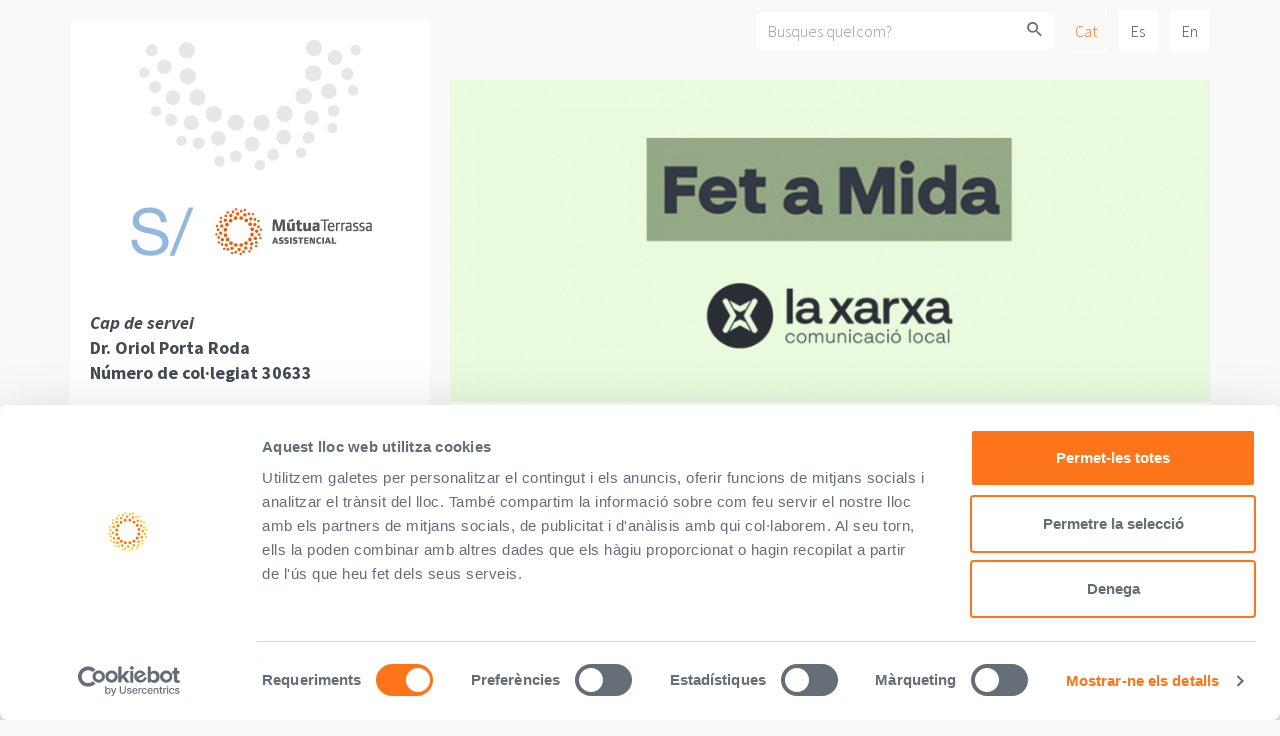

--- FILE ---
content_type: text/html; charset=UTF-8
request_url: https://www.mutuaterrassa.com/blogs/ca/ginecologia/oriol-porta-violencia-obstetrica-fet-a-mida
body_size: 4154
content:
<!DOCTYPE html>
<html>
<html lang="ca">
<head>
    <meta charset="utf-8">
    <meta http-equiv="X-UA-Compatible" content="IE=edge">
    <meta name="viewport" content="width=device-width, initial-scale=1">
    <meta name="csrf-token" content="qOo0ts59DJEmewfqoo8jiThN81WMx2aPWBXVDhHZ">
    <link rel="stylesheet" href="/events_css/materialdesignicons.min.css">
    <link rel="stylesheet" href="/events_css/styles.css?v=10">
    <link rel="stylesheet" href="/events_css/cookies.css">


    <script id="Cookiebot" src="https://consent.cookiebot.com/uc.js" 
    data-culture="ca"
    data-cbid="432c5615-3c6e-4360-a25d-7158602e7133" 
    data-blockingmode="auto" type="text/javascript"></script>


            <title>La Xarxa de Televisions Locals convida al Dr. Oriol Porta a debatre sobre violència obstètrica</title>
    
    
    <link rel="apple-touch-icon" sizes="57x57" href="/favicon/apple-icon-57x57.png">
    <link rel="apple-touch-icon" sizes="60x60" href="/favicon/apple-icon-60x60.png">
    <link rel="apple-touch-icon" sizes="72x72" href="/favicon/apple-icon-72x72.png">
    <link rel="apple-touch-icon" sizes="76x76" href="/favicon/apple-icon-76x76.png">
    <link rel="apple-touch-icon" sizes="114x114" href="/favicon/apple-icon-114x114.png">
    <link rel="apple-touch-icon" sizes="120x120" href="/favicon/apple-icon-120x120.png">
    <link rel="apple-touch-icon" sizes="144x144" href="/favicon/apple-icon-144x144.png">
    <link rel="apple-touch-icon" sizes="152x152" href="/favicon/apple-icon-152x152.png">
    <link rel="apple-touch-icon" sizes="180x180" href="/favicon/apple-icon-180x180.png">
    <link rel="icon" type="image/png" sizes="192x192"  href="/favicon/android-icon-192x192.png">
    <link rel="icon" type="image/png" sizes="32x32" href="/favicon/favicon-32x32.png">
    <link rel="icon" type="image/png" sizes="96x96" href="/favicon/favicon-96x96.png">
    <link rel="icon" type="image/png" sizes="16x16" href="/favicon/favicon-16x16.png">
    <link rel="manifest" href="/favicon/manifest.json">
    <meta name="msapplication-TileColor" content="#ffffff">
    <meta name="msapplication-TileImage" content="/favicon/ms-icon-144x144.png">
    <meta name="theme-color" content="#ffffff">
    
    <style>
        #header .logo > * {
            background-image: url(/uploads/20200109/logo_S_MT_assistencial_01.3.png);
        }
        @media  screen and (max-width: 991px){
            #header .logo > * {
                background-image: url(/uploads/20171108/gine_petit.png);
            }
        }
        .is-sticky #header .logo > * {
            background-image: url(/uploads/20171108/gine_petit.png);
        }
    </style>


    <script src="https://ajax.googleapis.com/ajax/libs/jquery/1.11.2/jquery.min.js"></script>
    <script src="https://www.google.com/recaptcha/api.js"></script>

    
</head>

<body>



    <!-- Google tag (gtag.js) -->
    <script async src="https://www.googletagmanager.com/gtag/js?id=G-QR13HTS9RE"></script>
    <script>
        window.dataLayer = window.dataLayer || [];
        function gtag(){ dataLayer.push(arguments); }

        gtag('js', new Date());
        gtag('config', 'G-QR13HTS9RE');
    </script>




    <div class="container">
        <div class="row">
            <div class="col-md-4 col-sm-12 desktop-column">
                <header id="header">
    
    <a id="nav-toggle" class="nav-toggle" title="Obrir/tancar menú">
        <span class="sr-only">V</span>
        <i class="mdi mdi-menu"></i>
        <i class="mdi mdi-arrow-left"></i>
    </a>

    <strong class="logo">
        <a href="/" title="La Xarxa de Televisions Locals convida al Dr. Oriol Porta a debatre sobre violència obstètrica">
            <span class="sr-only">La Xarxa de Televisions Locals convida al Dr. Oriol Porta a debatre sobre violència obstètrica</span>
        </a>
    </strong>

    <div class="info">

                <span class="date"><strong><em>Cap de servei</em></strong><br />
Dr. Oriol Porta Roda<br />
Número de col·legiat 30633<br />
<br />
Hospital Universitari MútuaTerrassa<br />
i Centres d'Atenció Primària de MútuaTerrassa</span>
        
                <address class="address">

                        <span>Plaça Dr. Robert, 5<br />
08221 Terrassa<br />
<br />
Telèfon: 93.736.50.50</span>
            
                                <br><br>
            
                        <!--[if gte vml 1]><v:shapetype id="_x0000_t75" coordsize="21600,21600"
 o:spt="75" o:preferrelative="t" path="m@4@5l@4@11@9@11@9@5xe" filled="f"
 stroked="f">
 <v:stroke joinstyle="miter"/>
 <v:formulas>
  <v:f eqn="if lineDrawn pixelLineWidth 0"/>
  <v:f eqn="sum @0 1 0"/>
  <v:f eqn="sum 0 0 @1"/>
  <v:f eqn="prod @2 1 2"/>
  <v:f eqn="prod @3 21600 pixelWidth"/>
  <v:f eqn="prod @3 21600 pixelHeight"/>
  <v:f eqn="sum @0 0 1"/>
  <v:f eqn="prod @6 1 2"/>
  <v:f eqn="prod @7 21600 pixelWidth"/>
  <v:f eqn="sum @8 21600 0"/>
  <v:f eqn="prod @7 21600 pixelHeight"/>
  <v:f eqn="sum @10 21600 0"/>
 </v:formulas>
 <v:path o:extrusionok="f" gradientshapeok="t" o:connecttype="rect"/>
 <o:lock v:ext="edit" aspectratio="t"/>
</v:shapetype><v:shape id="Imagen_x0020_9" o:spid="_x0000_i1026" type="#_x0000_t75"
 alt="cid:image002.png@01D73058.50A78490" style='width:12pt;height:12pt;
 visibility:visible;mso-wrap-style:square'>
 <v:imagedata src="file:///C:/Users/LOCAL_~1/Temp/msohtmlclip1/01/clip_image001.png"
  o:title="image002.png@01D73058"/>
</v:shape><![endif]-->Twitter: <a href="https://twitter.com/salutdonaMT">@salutdonaMT</a><br />
Instagram: <a href="https://www.instagram.com/salutdonamt/">@salutdonaMT</a>
                    </address>
        
            </div>
</header>
                <nav id="nav">
    <ul class="lang">

                                    <li class="selected"><a hreflang="ca" title="ca">
            
                            Cat</a></li>
            
                                    <li><a href="/blogs/es/ginecologia/oriol-porta-violencia-obstetrica-fet-a-mida" hreflang="es" title="es">
            
                            Es</a></li>
            
                                    <li><a href="/" hreflang="en" title="en">
            
                            En</a></li>
            
        
    </ul>

        <form role="form" method="GET" class="global-search form" action="https://www.mutuaterrassa.com/blogs/ca/ginecologia/search" id="search-event">
        <div class="form-group">
            <i class="mdi mdi-magnify"></i>
            <input type="text" class="form-control" name="search-value" id="search-value" placeholder="Busques quelcom?">
        </div>
    </form>
    
    <ul class="menu">
                                                                        
                                    <li class=""><a href="/blogs/ca/ginecologia/actualitat-ginecologia-obstetricia" title="Actualitat" class="mdi mdi-chevron-right">Actualitat</a></li>
                
                                                                
                                    <li class=""><a href="/blogs/ca/ginecologia/equips-assir-humt" title="El nostre equip" class="mdi mdi-chevron-right">El nostre equip</a></li>
                
                                                                
                                    <li class=""><a href="/blogs/ca/ginecologia/vols-tenir-nado-mutuaterrassa" title="Vols tenir el teu nadó a MútuaTerrassa?" class="mdi mdi-chevron-right">Vols tenir el teu nadó a MútuaTerrassa?</a></li>
                
                                                                
                                    <li class=""><a href="/blogs/ca/ginecologia/embaras" title="Estic embarassada" class="mdi mdi-chevron-right">Estic embarassada</a></li>
                
                                                                
                                    <li class=""><a href="/blogs/ca/ginecologia/assir-atencio-salut-sexual-reproductiva" title="ASSIR - Atenció de la Salut Sexual i Reproductiva " class="mdi mdi-chevron-right">ASSIR - Atenció de la Salut Sexual i Reproductiva </a></li>
                
                                                                
                                    <li class=""><a href="/blogs/ca/ginecologia/dia-part" title="El dia del part" class="mdi mdi-chevron-right">El dia del part</a></li>
                
                                                                
                                    <li class=""><a href="/blogs/ca/ginecologia/postpart" title="Postpart" class="mdi mdi-chevron-right">Postpart</a></li>
                
                                                                
                                    <li class=""><a href="/blogs/ca/ginecologia/alletament-matern" title="Quins beneficis té la lactància materna?" class="mdi mdi-chevron-right">Quins beneficis té la lactància materna?</a></li>
                
                                                                
                                    <li class=""><a href="/blogs/ca/ginecologia/salut-mental-perinatal" title="SALUT MENTAL PERINATAL " class="mdi mdi-chevron-right">SALUT MENTAL PERINATAL </a></li>
                
                                                                
                                    <li class=""><a href="/blogs/ca/ginecologia/patologia-sol-pelvia" title="Patologia del Sòl Pelvià" class="mdi mdi-chevron-right">Patologia del Sòl Pelvià</a></li>
                
                                                                
                                    <li class=""><a href="/blogs/ca/ginecologia/anticonceptius" title="Anticonceptius" class="mdi mdi-chevron-right">Anticonceptius</a></li>
                
                                                                
                                    <li class=""><a href="/blogs/ca/ginecologia/malalties-transmissio-sexual-comunes" title="Malalties de transmissió sexual més comunes" class="mdi mdi-chevron-right">Malalties de transmissió sexual més comunes</a></li>
                
                                                                
                                    <li class=""><a href="/blogs/ca/ginecologia/menopausa" title="Menopausa" class="mdi mdi-chevron-right">Menopausa</a></li>
                
                                                                
                                    <li class=""><a href="/blogs/ca/ginecologia/cancer-ginecologic" title="Prevenció del càncer ginecològic" class="mdi mdi-chevron-right">Prevenció del càncer ginecològic</a></li>
                
                                                                
                                    <li class=""><a href="/blogs/ca/ginecologia/atencio-violencia-masclista" title="Atenció i prevenció a víctimes de violència masclista" class="mdi mdi-chevron-right">Atenció i prevenció a víctimes de violència masclista</a></li>
                
                                                                
                                    <li class=""><a href="/blogs/ca/ginecologia/entrades-antigues" title="Publicacions anteriors" class="mdi mdi-chevron-right">Publicacions anteriors</a></li>
                
                        </ul>
</nav>            </div>

            <main id="main" class="col-md-8 col-sm-12">

                                <figure class="banner">
                    <img src="/uploads/20221004/Fet_a_mida.0.jpg" alt="La Xarxa de Televisions Locals convida al Dr. Oriol Porta a debatre sobre violència obstètrica">
                </figure>
                
                <section class="page-box">
                                        <h1 class="tit-page">La Xarxa de Televisions Locals convida al Dr. Oriol Porta a debatre sobre violència obstètrica</h1>
                    
                                            <div class="text-block">
                            <p class="intro-text">El passat dimecres, 14 de setembre, el Dr. Oriol Porta -cap del servei d’Obstetrícia i Ginecologia de l’HUMT i president de la Societat Catalana d’Obstetrícia i Ginecologia- ser convidat a intervenir al magazín “Fet a mida” de la Xarxa de Televisions Locals per abordar la violència obstètrica juntament amb Rosa Navarro, coordinadora del grup de treball de violència obstètrica de l’Associació Catalana de Llevadores i Patricia Aguera, membre de l’Associació Catalana per un part respectat “Dona Llum”.<br />
<br />
En el transcurs de la conversa el Dr. Porta va posar en valor que entre el col·lectiu sanitari el terme en qüestió genera força incomoditat ja que “sembla que hi hagi voluntat de fer mal intencionadament i no és el cas”. En aquest sentit, va referir-se al fet que certament “és un terme que ha sorgit de les dones i en conseqüència cal escoltar-les i veure què es pot fer per millorar la seva experiència”. El Dr. Porta també va apel·lar a la necessitat de no situar-se als extrems i fer una bona tria de la informació que circula sobre aquest tema.<br />
<br />
Veure el programa sencer:<br />
<a href="https://www.alacarta.cat/fetamida/capitol/fet_a_mida_14092022">https://www.alacarta.cat/fetamida/capitol/fet_a_mida_14092022</a></p>
                        </div>
                    
                    
                                    </section>

                
            </main>
        </div>
    </div>

    <footer id="footer">
    <div class="container">
        <div class="row">
            <div class="col-md-8 col-md-offset-4 col-sm-12">
                <div class="row">
                    <div class="col-md-8 col-sm-12">

                        
                                                <ul class="logos">
                            
                                                                    <li>
                                                                                <a target="_blank" href="https://www.mutuaterrassa.com/" title=""><img src="/uploads/20171106/MutuaTerrassa_NEG.jpg" alt=""></a></li>
                                                            
                                                                    <li>
                                                                                <a target="_blank" href="https://stamp.wma.comb.es/ca/seal/3047" title=""><img src="/uploads/20230220/comb_web_acreditada2023.png" alt=""></a></li>
                                                                                    </ul>
                                            </div>

                                            <div class="col-md-4 col-sm-12">
                            <a href="https://mutuaterrassa.com/blogs/ca/ginecologia/politica-de-privadesa-jornades-i-events">Política de privacitat</a>
                        </div>
                    
                </div>
            </div>
        </div>
    </div>
</footer>



    <div class="bg-menu"></div>


<script src="/events_js/bootstrap.min.js"></script>
<script src="/events_js/jquery.sticky.js"></script>
<script src="/events_js/featherlight.min.js"></script>
<script src="/events_js/featherlight.gallery.min.js"></script>



    
<script>
    // sticky
    $(window).load(function(){
        $("#header").sticky({ topSpacing: 0 });
        $("#nav").sticky({ topSpacing: 95 });
    });
    // menu
    $( document ).ready(function() {
        $("#nav-toggle").on("click", function(){ $("body").toggleClass("show-menu") });
    });
    // featherlight
    $(document).ready( function() {
        $('a.gallery').featherlightGallery({
            previousIcon: '«',
            nextIcon: '»',
            galleryFadeIn: 300,
            openSpeed: 300
        });
    });

/*
    function setCookie(c_name, value, exdays) {
        var exdate = new Date();
        exdate.setDate(exdate.getDate() + exdays);
        var c_value = escape(value) + ((exdays == null) ? "" : "; expires=" + exdate.toUTCString());
        document.cookie = c_name + "=" + c_value+"; path=/";
    }

    $('#accept_cookies').click(function (evt) {
        setCookie("cookies_accepted", 1, 365);
        $('.cookies_footer').animate({'height': 'toggle'});
        evt.preventDefault();
    });

    $('#accept_cookies_cross').click(function (evt) {
        setCookie("cookies_accepted", 1, 365);
        $('.cookies_footer').animate({'height': 'toggle'});
        evt.preventDefault();
    });

*/
</script>

</body>
</html>


--- FILE ---
content_type: text/css
request_url: https://www.mutuaterrassa.com/events_css/styles.css?v=10
body_size: 22651
content:
@charset "UTF-8";
/* CSS SCREEN */
/* OMATECH Xtreme Web Culture */
/**** LA SALUT I L'ESPORT ****/
/******** IMPORT ********/
/********  MIXINS ********/
/*@mixin size($width, $height: $width) {
  width: $width;
  height: $height;
}*/
/*!
 * Bootstrap v3.3.7 (http://getbootstrap.com)
 * Copyright 2011-2016 Twitter, Inc.
 * Licensed under MIT (https://github.com/twbs/bootstrap/blob/master/LICENSE)
 */
/*! normalize.css v3.0.3 | MIT License | github.com/necolas/normalize.css */
@import url("https://fonts.googleapis.com/css?family=Source+Sans+Pro:300,300i,400,400i,600,600i,700,700i");
html {
  font-family: sans-serif;
  -ms-text-size-adjust: 100%;
  -webkit-text-size-adjust: 100%; }

body {
  margin: 0; }

article,
aside,
details,
figcaption,
figure,
footer,
header,
hgroup,
main,
menu,
nav,
section,
summary {
  display: block; }

audio,
canvas,
progress,
video {
  display: inline-block;
  vertical-align: baseline; }

audio:not([controls]) {
  display: none;
  height: 0; }

[hidden],
template {
  display: none; }

a {
  background-color: transparent; }

a:active,
a:hover {
  outline: 0; }

abbr[title] {
  border-bottom: 1px dotted; }

b,
strong {
  font-weight: bold; }

dfn {
  font-style: italic; }

h1 {
  font-size: 2em;
  margin: 0.67em 0; }

mark {
  background: #ff0;
  color: #000; }

small {
  font-size: 80%; }

sub,
sup {
  font-size: 75%;
  line-height: 0;
  position: relative;
  vertical-align: baseline; }

sup {
  top: -0.5em; }

sub {
  bottom: -0.25em; }

img {
  border: 0; }

svg:not(:root) {
  overflow: hidden; }

figure {
  margin: 1em 40px; }

hr {
  -webkit-box-sizing: content-box;
  box-sizing: content-box;
  height: 0; }

pre {
  overflow: auto; }

code,
kbd,
pre,
samp {
  font-family: monospace, monospace;
  font-size: 1em; }

button,
input,
optgroup,
select,
textarea {
  color: inherit;
  font: inherit;
  margin: 0; }

button {
  overflow: visible; }

button,
select {
  text-transform: none; }

button,
html input[type="button"],
input[type="reset"],
input[type="submit"] {
  -webkit-appearance: button;
  cursor: pointer; }

button[disabled],
html input[disabled] {
  cursor: default; }

button::-moz-focus-inner,
input::-moz-focus-inner {
  border: 0;
  padding: 0; }

input {
  line-height: normal; }

input[type="checkbox"],
input[type="radio"] {
  -webkit-box-sizing: border-box;
  box-sizing: border-box;
  padding: 0; }

input[type="number"]::-webkit-inner-spin-button,
input[type="number"]::-webkit-outer-spin-button {
  height: auto; }

input[type="search"] {
  -webkit-appearance: textfield;
  -webkit-box-sizing: content-box;
  box-sizing: content-box; }

input[type="search"]::-webkit-search-cancel-button,
input[type="search"]::-webkit-search-decoration {
  -webkit-appearance: none; }

fieldset {
  border: 1px solid #c0c0c0;
  margin: 0 2px;
  padding: 0.35em 0.625em 0.75em; }

legend {
  border: 0;
  padding: 0; }

textarea {
  overflow: auto; }

optgroup {
  font-weight: bold; }

table {
  border-collapse: collapse;
  border-spacing: 0; }

td,
th {
  padding: 0; }

/*! Source: https://github.com/h5bp/html5-boilerplate/blob/master/src/css/main.css */
@media print {
  *,
  *:before,
  *:after {
    background: transparent !important;
    color: #000 !important;
    -webkit-box-shadow: none !important;
    box-shadow: none !important;
    text-shadow: none !important; }
  a,
  a:visited {
    text-decoration: underline; }
  a[href]:after {
    content: " (" attr(href) ")"; }
  abbr[title]:after {
    content: " (" attr(title) ")"; }
  a[href^="#"]:after,
  a[href^="javascript:"]:after {
    content: ""; }
  pre,
  blockquote {
    border: 1px solid #999;
    page-break-inside: avoid; }
  thead {
    display: table-header-group; }
  tr,
  img {
    page-break-inside: avoid; }
  img {
    max-width: 100% !important; }
  p,
  h2,
  h3 {
    orphans: 3;
    widows: 3; }
  h2,
  h3 {
    page-break-after: avoid; }
  .navbar {
    display: none; }
  .btn > .caret,
  .dropup > .btn > .caret {
    border-top-color: #000 !important; }
  .label {
    border: 1px solid #000; }
  .table {
    border-collapse: collapse !important; }
    .table td,
    .table th {
      background-color: #fff !important; }
  .table-bordered th,
  .table-bordered td {
    border: 1px solid #ddd !important; } }

* {
  -webkit-box-sizing: border-box;
  -moz-box-sizing: border-box;
  box-sizing: border-box; }

*:before,
*:after {
  -webkit-box-sizing: border-box;
  -moz-box-sizing: border-box;
  box-sizing: border-box; }

html {
  font-size: 10px;
  -webkit-tap-highlight-color: rgba(0, 0, 0, 0); }

body {
  font-family: "Helvetica Neue", Helvetica, Arial, sans-serif;
  font-size: 14px;
  line-height: 1.42857;
  color: #465471;
  background-color: #fff; }

input,
button,
select,
textarea {
  font-family: inherit;
  font-size: inherit;
  line-height: inherit; }

a {
  color: #bf006d;
  text-decoration: none; }
  a:hover, a:focus {
    color: #720041;
    text-decoration: underline; }
  a:focus {
    outline: 5px auto -webkit-focus-ring-color;
    outline-offset: -2px; }

figure {
  margin: 0; }

img {
  vertical-align: middle; }

.img-responsive {
  display: block;
  max-width: 100%;
  height: auto; }

.img-rounded {
  border-radius: 6px; }

.img-thumbnail {
  padding: 4px;
  line-height: 1.42857;
  background-color: #fff;
  border: 1px solid #ddd;
  border-radius: 4px;
  -webkit-transition: all 0.2s ease-in-out;
  -o-transition: all 0.2s ease-in-out;
  transition: all 0.2s ease-in-out;
  display: inline-block;
  max-width: 100%;
  height: auto; }

.img-circle {
  border-radius: 50%; }

hr {
  margin-top: 20px;
  margin-bottom: 20px;
  border: 0;
  border-top: 1px solid white; }

.sr-only {
  position: absolute;
  width: 1px;
  height: 1px;
  margin: -1px;
  padding: 0;
  overflow: hidden;
  clip: rect(0, 0, 0, 0);
  border: 0; }

.sr-only-focusable:active, .sr-only-focusable:focus {
  position: static;
  width: auto;
  height: auto;
  margin: 0;
  overflow: visible;
  clip: auto; }

[role="button"] {
  cursor: pointer; }

.container {
  margin-right: auto;
  margin-left: auto;
  padding-left: 15px;
  padding-right: 15px; }
  .container:before, .container:after {
    content: " ";
    display: table; }
  .container:after {
    clear: both; }
  @media (min-width: 768px) {
    .container {
      width: 750px; } }
  @media (min-width: 992px) {
    .container {
      width: 970px; } }
  @media (min-width: 1200px) {
    .container {
      width: 1170px; } }

.container-fluid {
  margin-right: auto;
  margin-left: auto;
  padding-left: 15px;
  padding-right: 15px; }
  .container-fluid:before, .container-fluid:after {
    content: " ";
    display: table; }
  .container-fluid:after {
    clear: both; }

.row {
  margin-left: -15px;
  margin-right: -15px; }
  .row:before, .row:after {
    content: " ";
    display: table; }
  .row:after {
    clear: both; }

.col-xs-1, .col-sm-1, .col-md-1, .col-lg-1, .col-xs-2, .col-sm-2, .col-md-2, .col-lg-2, .col-xs-3, .col-sm-3, .col-md-3, .col-lg-3, .col-xs-4, .col-sm-4, .col-md-4, .col-lg-4, .col-xs-5, .col-sm-5, .col-md-5, .col-lg-5, .col-xs-6, .col-sm-6, .col-md-6, .col-lg-6, .col-xs-7, .col-sm-7, .col-md-7, .col-lg-7, .col-xs-8, .col-sm-8, .col-md-8, .col-lg-8, .col-xs-9, .col-sm-9, .col-md-9, .col-lg-9, .col-xs-10, .col-sm-10, .col-md-10, .col-lg-10, .col-xs-11, .col-sm-11, .col-md-11, .col-lg-11, .col-xs-12, .col-sm-12, .col-md-12, .col-lg-12 {
  position: relative;
  min-height: 1px;
  padding-left: 15px;
  padding-right: 15px; }

.col-xs-1, .col-xs-2, .col-xs-3, .col-xs-4, .col-xs-5, .col-xs-6, .col-xs-7, .col-xs-8, .col-xs-9, .col-xs-10, .col-xs-11, .col-xs-12 {
  float: left; }

.col-xs-1 {
  width: 8.33333%; }

.col-xs-2 {
  width: 16.66667%; }

.col-xs-3 {
  width: 25%; }

.col-xs-4 {
  width: 33.33333%; }

.col-xs-5 {
  width: 41.66667%; }

.col-xs-6 {
  width: 50%; }

.col-xs-7 {
  width: 58.33333%; }

.col-xs-8 {
  width: 66.66667%; }

.col-xs-9 {
  width: 75%; }

.col-xs-10 {
  width: 83.33333%; }

.col-xs-11 {
  width: 91.66667%; }

.col-xs-12 {
  width: 100%; }

.col-xs-pull-0 {
  right: auto; }

.col-xs-pull-1 {
  right: 8.33333%; }

.col-xs-pull-2 {
  right: 16.66667%; }

.col-xs-pull-3 {
  right: 25%; }

.col-xs-pull-4 {
  right: 33.33333%; }

.col-xs-pull-5 {
  right: 41.66667%; }

.col-xs-pull-6 {
  right: 50%; }

.col-xs-pull-7 {
  right: 58.33333%; }

.col-xs-pull-8 {
  right: 66.66667%; }

.col-xs-pull-9 {
  right: 75%; }

.col-xs-pull-10 {
  right: 83.33333%; }

.col-xs-pull-11 {
  right: 91.66667%; }

.col-xs-pull-12 {
  right: 100%; }

.col-xs-push-0 {
  left: auto; }

.col-xs-push-1 {
  left: 8.33333%; }

.col-xs-push-2 {
  left: 16.66667%; }

.col-xs-push-3 {
  left: 25%; }

.col-xs-push-4 {
  left: 33.33333%; }

.col-xs-push-5 {
  left: 41.66667%; }

.col-xs-push-6 {
  left: 50%; }

.col-xs-push-7 {
  left: 58.33333%; }

.col-xs-push-8 {
  left: 66.66667%; }

.col-xs-push-9 {
  left: 75%; }

.col-xs-push-10 {
  left: 83.33333%; }

.col-xs-push-11 {
  left: 91.66667%; }

.col-xs-push-12 {
  left: 100%; }

.col-xs-offset-0 {
  margin-left: 0%; }

.col-xs-offset-1 {
  margin-left: 8.33333%; }

.col-xs-offset-2 {
  margin-left: 16.66667%; }

.col-xs-offset-3 {
  margin-left: 25%; }

.col-xs-offset-4 {
  margin-left: 33.33333%; }

.col-xs-offset-5 {
  margin-left: 41.66667%; }

.col-xs-offset-6 {
  margin-left: 50%; }

.col-xs-offset-7 {
  margin-left: 58.33333%; }

.col-xs-offset-8 {
  margin-left: 66.66667%; }

.col-xs-offset-9 {
  margin-left: 75%; }

.col-xs-offset-10 {
  margin-left: 83.33333%; }

.col-xs-offset-11 {
  margin-left: 91.66667%; }

.col-xs-offset-12 {
  margin-left: 100%; }

@media (min-width: 768px) {
  .col-sm-1, .col-sm-2, .col-sm-3, .col-sm-4, .col-sm-5, .col-sm-6, .col-sm-7, .col-sm-8, .col-sm-9, .col-sm-10, .col-sm-11, .col-sm-12 {
    float: left; }
  .col-sm-1 {
    width: 8.33333%; }
  .col-sm-2 {
    width: 16.66667%; }
  .col-sm-3 {
    width: 25%; }
  .col-sm-4 {
    width: 33.33333%; }
  .col-sm-5 {
    width: 41.66667%; }
  .col-sm-6 {
    width: 50%; }
  .col-sm-7 {
    width: 58.33333%; }
  .col-sm-8 {
    width: 66.66667%; }
  .col-sm-9 {
    width: 75%; }
  .col-sm-10 {
    width: 83.33333%; }
  .col-sm-11 {
    width: 91.66667%; }
  .col-sm-12 {
    width: 100%; }
  .col-sm-pull-0 {
    right: auto; }
  .col-sm-pull-1 {
    right: 8.33333%; }
  .col-sm-pull-2 {
    right: 16.66667%; }
  .col-sm-pull-3 {
    right: 25%; }
  .col-sm-pull-4 {
    right: 33.33333%; }
  .col-sm-pull-5 {
    right: 41.66667%; }
  .col-sm-pull-6 {
    right: 50%; }
  .col-sm-pull-7 {
    right: 58.33333%; }
  .col-sm-pull-8 {
    right: 66.66667%; }
  .col-sm-pull-9 {
    right: 75%; }
  .col-sm-pull-10 {
    right: 83.33333%; }
  .col-sm-pull-11 {
    right: 91.66667%; }
  .col-sm-pull-12 {
    right: 100%; }
  .col-sm-push-0 {
    left: auto; }
  .col-sm-push-1 {
    left: 8.33333%; }
  .col-sm-push-2 {
    left: 16.66667%; }
  .col-sm-push-3 {
    left: 25%; }
  .col-sm-push-4 {
    left: 33.33333%; }
  .col-sm-push-5 {
    left: 41.66667%; }
  .col-sm-push-6 {
    left: 50%; }
  .col-sm-push-7 {
    left: 58.33333%; }
  .col-sm-push-8 {
    left: 66.66667%; }
  .col-sm-push-9 {
    left: 75%; }
  .col-sm-push-10 {
    left: 83.33333%; }
  .col-sm-push-11 {
    left: 91.66667%; }
  .col-sm-push-12 {
    left: 100%; }
  .col-sm-offset-0 {
    margin-left: 0%; }
  .col-sm-offset-1 {
    margin-left: 8.33333%; }
  .col-sm-offset-2 {
    margin-left: 16.66667%; }
  .col-sm-offset-3 {
    margin-left: 25%; }
  .col-sm-offset-4 {
    margin-left: 33.33333%; }
  .col-sm-offset-5 {
    margin-left: 41.66667%; }
  .col-sm-offset-6 {
    margin-left: 50%; }
  .col-sm-offset-7 {
    margin-left: 58.33333%; }
  .col-sm-offset-8 {
    margin-left: 66.66667%; }
  .col-sm-offset-9 {
    margin-left: 75%; }
  .col-sm-offset-10 {
    margin-left: 83.33333%; }
  .col-sm-offset-11 {
    margin-left: 91.66667%; }
  .col-sm-offset-12 {
    margin-left: 100%; } }

@media (min-width: 992px) {
  .col-md-1, .col-md-2, .col-md-3, .col-md-4, .col-md-5, .col-md-6, .col-md-7, .col-md-8, .col-md-9, .col-md-10, .col-md-11, .col-md-12 {
    float: left; }
  .col-md-1 {
    width: 8.33333%; }
  .col-md-2 {
    width: 16.66667%; }
  .col-md-3 {
    width: 25%; }
  .col-md-4 {
    width: 33.33333%; }
  .col-md-5 {
    width: 41.66667%; }
  .col-md-6 {
    width: 50%; }
  .col-md-7 {
    width: 58.33333%; }
  .col-md-8 {
    width: 66.66667%; }
  .col-md-9 {
    width: 75%; }
  .col-md-10 {
    width: 83.33333%; }
  .col-md-11 {
    width: 91.66667%; }
  .col-md-12 {
    width: 100%; }
  .col-md-pull-0 {
    right: auto; }
  .col-md-pull-1 {
    right: 8.33333%; }
  .col-md-pull-2 {
    right: 16.66667%; }
  .col-md-pull-3 {
    right: 25%; }
  .col-md-pull-4 {
    right: 33.33333%; }
  .col-md-pull-5 {
    right: 41.66667%; }
  .col-md-pull-6 {
    right: 50%; }
  .col-md-pull-7 {
    right: 58.33333%; }
  .col-md-pull-8 {
    right: 66.66667%; }
  .col-md-pull-9 {
    right: 75%; }
  .col-md-pull-10 {
    right: 83.33333%; }
  .col-md-pull-11 {
    right: 91.66667%; }
  .col-md-pull-12 {
    right: 100%; }
  .col-md-push-0 {
    left: auto; }
  .col-md-push-1 {
    left: 8.33333%; }
  .col-md-push-2 {
    left: 16.66667%; }
  .col-md-push-3 {
    left: 25%; }
  .col-md-push-4 {
    left: 33.33333%; }
  .col-md-push-5 {
    left: 41.66667%; }
  .col-md-push-6 {
    left: 50%; }
  .col-md-push-7 {
    left: 58.33333%; }
  .col-md-push-8 {
    left: 66.66667%; }
  .col-md-push-9 {
    left: 75%; }
  .col-md-push-10 {
    left: 83.33333%; }
  .col-md-push-11 {
    left: 91.66667%; }
  .col-md-push-12 {
    left: 100%; }
  .col-md-offset-0 {
    margin-left: 0%; }
  .col-md-offset-1 {
    margin-left: 8.33333%; }
  .col-md-offset-2 {
    margin-left: 16.66667%; }
  .col-md-offset-3 {
    margin-left: 25%; }
  .col-md-offset-4 {
    margin-left: 33.33333%; }
  .col-md-offset-5 {
    margin-left: 41.66667%; }
  .col-md-offset-6 {
    margin-left: 50%; }
  .col-md-offset-7 {
    margin-left: 58.33333%; }
  .col-md-offset-8 {
    margin-left: 66.66667%; }
  .col-md-offset-9 {
    margin-left: 75%; }
  .col-md-offset-10 {
    margin-left: 83.33333%; }
  .col-md-offset-11 {
    margin-left: 91.66667%; }
  .col-md-offset-12 {
    margin-left: 100%; } }

@media (min-width: 1200px) {
  .col-lg-1, .col-lg-2, .col-lg-3, .col-lg-4, .col-lg-5, .col-lg-6, .col-lg-7, .col-lg-8, .col-lg-9, .col-lg-10, .col-lg-11, .col-lg-12 {
    float: left; }
  .col-lg-1 {
    width: 8.33333%; }
  .col-lg-2 {
    width: 16.66667%; }
  .col-lg-3 {
    width: 25%; }
  .col-lg-4 {
    width: 33.33333%; }
  .col-lg-5 {
    width: 41.66667%; }
  .col-lg-6 {
    width: 50%; }
  .col-lg-7 {
    width: 58.33333%; }
  .col-lg-8 {
    width: 66.66667%; }
  .col-lg-9 {
    width: 75%; }
  .col-lg-10 {
    width: 83.33333%; }
  .col-lg-11 {
    width: 91.66667%; }
  .col-lg-12 {
    width: 100%; }
  .col-lg-pull-0 {
    right: auto; }
  .col-lg-pull-1 {
    right: 8.33333%; }
  .col-lg-pull-2 {
    right: 16.66667%; }
  .col-lg-pull-3 {
    right: 25%; }
  .col-lg-pull-4 {
    right: 33.33333%; }
  .col-lg-pull-5 {
    right: 41.66667%; }
  .col-lg-pull-6 {
    right: 50%; }
  .col-lg-pull-7 {
    right: 58.33333%; }
  .col-lg-pull-8 {
    right: 66.66667%; }
  .col-lg-pull-9 {
    right: 75%; }
  .col-lg-pull-10 {
    right: 83.33333%; }
  .col-lg-pull-11 {
    right: 91.66667%; }
  .col-lg-pull-12 {
    right: 100%; }
  .col-lg-push-0 {
    left: auto; }
  .col-lg-push-1 {
    left: 8.33333%; }
  .col-lg-push-2 {
    left: 16.66667%; }
  .col-lg-push-3 {
    left: 25%; }
  .col-lg-push-4 {
    left: 33.33333%; }
  .col-lg-push-5 {
    left: 41.66667%; }
  .col-lg-push-6 {
    left: 50%; }
  .col-lg-push-7 {
    left: 58.33333%; }
  .col-lg-push-8 {
    left: 66.66667%; }
  .col-lg-push-9 {
    left: 75%; }
  .col-lg-push-10 {
    left: 83.33333%; }
  .col-lg-push-11 {
    left: 91.66667%; }
  .col-lg-push-12 {
    left: 100%; }
  .col-lg-offset-0 {
    margin-left: 0%; }
  .col-lg-offset-1 {
    margin-left: 8.33333%; }
  .col-lg-offset-2 {
    margin-left: 16.66667%; }
  .col-lg-offset-3 {
    margin-left: 25%; }
  .col-lg-offset-4 {
    margin-left: 33.33333%; }
  .col-lg-offset-5 {
    margin-left: 41.66667%; }
  .col-lg-offset-6 {
    margin-left: 50%; }
  .col-lg-offset-7 {
    margin-left: 58.33333%; }
  .col-lg-offset-8 {
    margin-left: 66.66667%; }
  .col-lg-offset-9 {
    margin-left: 75%; }
  .col-lg-offset-10 {
    margin-left: 83.33333%; }
  .col-lg-offset-11 {
    margin-left: 91.66667%; }
  .col-lg-offset-12 {
    margin-left: 100%; } }

fieldset {
  padding: 0;
  margin: 0;
  border: 0;
  min-width: 0; }

legend {
  display: block;
  width: 100%;
  padding: 0;
  margin-bottom: 20px;
  font-size: 21px;
  line-height: inherit;
  color: #465471;
  border: 0;
  border-bottom: 1px solid #e5e5e5; }

label {
  display: inline-block;
  max-width: 100%;
  margin-bottom: 5px;
  font-weight: bold; }

input[type="search"] {
  -webkit-box-sizing: border-box;
  -moz-box-sizing: border-box;
  box-sizing: border-box; }

input[type="radio"],
input[type="checkbox"] {
  margin: 4px 0 0;
  margin-top: 1px \9;
  line-height: normal; }

input[type="file"] {
  display: block; }

input[type="range"] {
  display: block;
  width: 100%; }

select[multiple],
select[size] {
  height: auto; }

input[type="file"]:focus,
input[type="radio"]:focus,
input[type="checkbox"]:focus {
  outline: 5px auto -webkit-focus-ring-color;
  outline-offset: -2px; }

output {
  display: block;
  padding-top: 7px;
  font-size: 14px;
  line-height: 1.42857;
  color: #60739b; }

.form-control {
  display: block;
  width: 100%;
  height: 34px;
  padding: 6px 12px;
  font-size: 14px;
  line-height: 1.42857;
  color: #60739b;
  background-color: #fff;
  background-image: none;
  border: 1px solid #ccc;
  border-radius: 4px;
  -webkit-box-shadow: inset 0 1px 1px rgba(0, 0, 0, 0.075);
  box-shadow: inset 0 1px 1px rgba(0, 0, 0, 0.075);
  -webkit-transition: border-color ease-in-out 0.15s, box-shadow ease-in-out 0.15s;
  -o-transition: border-color ease-in-out 0.15s, box-shadow ease-in-out 0.15s;
  -webkit-transition: border-color ease-in-out 0.15s, -webkit-box-shadow ease-in-out 0.15s;
  transition: border-color ease-in-out 0.15s, -webkit-box-shadow ease-in-out 0.15s;
  transition: border-color ease-in-out 0.15s, box-shadow ease-in-out 0.15s;
  transition: border-color ease-in-out 0.15s, box-shadow ease-in-out 0.15s, -webkit-box-shadow ease-in-out 0.15s; }
  .form-control:focus {
    border-color: #66afe9;
    outline: 0;
    -webkit-box-shadow: inset 0 1px 1px rgba(0, 0, 0, 0.075), 0 0 8px rgba(102, 175, 233, 0.6);
    box-shadow: inset 0 1px 1px rgba(0, 0, 0, 0.075), 0 0 8px rgba(102, 175, 233, 0.6); }
  .form-control::-moz-placeholder {
    color: #999;
    opacity: 1; }
  .form-control:-ms-input-placeholder {
    color: #999; }
  .form-control::-webkit-input-placeholder {
    color: #999; }
  .form-control::-ms-expand {
    border: 0;
    background-color: transparent; }
  .form-control[disabled], .form-control[readonly],
  fieldset[disabled] .form-control {
    background-color: white;
    opacity: 1; }
  .form-control[disabled],
  fieldset[disabled] .form-control {
    cursor: not-allowed; }

textarea.form-control {
  height: auto; }

input[type="search"] {
  -webkit-appearance: none; }

@media screen and (-webkit-min-device-pixel-ratio: 0) {
  input[type="date"].form-control,
  input[type="time"].form-control,
  input[type="datetime-local"].form-control,
  input[type="month"].form-control {
    line-height: 34px; }
  input[type="date"].input-sm,
  .input-group-sm input[type="date"],
  input[type="time"].input-sm,
  .input-group-sm
  input[type="time"],
  input[type="datetime-local"].input-sm,
  .input-group-sm
  input[type="datetime-local"],
  input[type="month"].input-sm,
  .input-group-sm
  input[type="month"] {
    line-height: 30px; }
  input[type="date"].input-lg,
  .input-group-lg input[type="date"],
  input[type="time"].input-lg,
  .input-group-lg
  input[type="time"],
  input[type="datetime-local"].input-lg,
  .input-group-lg
  input[type="datetime-local"],
  input[type="month"].input-lg,
  .input-group-lg
  input[type="month"] {
    line-height: 46px; } }

.form-group {
  margin-bottom: 15px; }

.radio,
.checkbox {
  position: relative;
  display: block;
  margin-top: 10px;
  margin-bottom: 10px; }
  .radio label,
  .checkbox label {
    min-height: 20px;
    padding-left: 20px;
    margin-bottom: 0;
    font-weight: normal;
    cursor: pointer; }

.radio input[type="radio"],
.radio-inline input[type="radio"],
.checkbox input[type="checkbox"],
.checkbox-inline input[type="checkbox"] {
  position: absolute;
  margin-left: -20px;
  margin-top: 4px \9; }

.radio + .radio,
.checkbox + .checkbox {
  margin-top: -5px; }

.radio-inline,
.checkbox-inline {
  position: relative;
  display: inline-block;
  padding-left: 20px;
  margin-bottom: 0;
  vertical-align: middle;
  font-weight: normal;
  cursor: pointer; }

.radio-inline + .radio-inline,
.checkbox-inline + .checkbox-inline {
  margin-top: 0;
  margin-left: 10px; }

input[type="radio"][disabled], input[type="radio"].disabled,
fieldset[disabled] input[type="radio"],
input[type="checkbox"][disabled],
input[type="checkbox"].disabled,
fieldset[disabled]
input[type="checkbox"] {
  cursor: not-allowed; }

.radio-inline.disabled,
fieldset[disabled] .radio-inline,
.checkbox-inline.disabled,
fieldset[disabled]
.checkbox-inline {
  cursor: not-allowed; }

.radio.disabled label,
fieldset[disabled] .radio label,
.checkbox.disabled label,
fieldset[disabled]
.checkbox label {
  cursor: not-allowed; }

.form-control-static {
  padding-top: 7px;
  padding-bottom: 7px;
  margin-bottom: 0;
  min-height: 34px; }
  .form-control-static.input-lg, .form-control-static.input-sm {
    padding-left: 0;
    padding-right: 0; }

.input-sm {
  height: 30px;
  padding: 5px 10px;
  font-size: 12px;
  line-height: 1.5;
  border-radius: 3px; }

select.input-sm {
  height: 30px;
  line-height: 30px; }

textarea.input-sm,
select[multiple].input-sm {
  height: auto; }

.form-group-sm .form-control {
  height: 30px;
  padding: 5px 10px;
  font-size: 12px;
  line-height: 1.5;
  border-radius: 3px; }

.form-group-sm select.form-control {
  height: 30px;
  line-height: 30px; }

.form-group-sm textarea.form-control,
.form-group-sm select[multiple].form-control {
  height: auto; }

.form-group-sm .form-control-static {
  height: 30px;
  min-height: 32px;
  padding: 6px 10px;
  font-size: 12px;
  line-height: 1.5; }

.input-lg {
  height: 46px;
  padding: 10px 16px;
  font-size: 18px;
  line-height: 1.33333;
  border-radius: 6px; }

select.input-lg {
  height: 46px;
  line-height: 46px; }

textarea.input-lg,
select[multiple].input-lg {
  height: auto; }

.form-group-lg .form-control {
  height: 46px;
  padding: 10px 16px;
  font-size: 18px;
  line-height: 1.33333;
  border-radius: 6px; }

.form-group-lg select.form-control {
  height: 46px;
  line-height: 46px; }

.form-group-lg textarea.form-control,
.form-group-lg select[multiple].form-control {
  height: auto; }

.form-group-lg .form-control-static {
  height: 46px;
  min-height: 38px;
  padding: 11px 16px;
  font-size: 18px;
  line-height: 1.33333; }

.has-feedback {
  position: relative; }
  .has-feedback .form-control {
    padding-right: 42.5px; }

.form-control-feedback {
  position: absolute;
  top: 0;
  right: 0;
  z-index: 2;
  display: block;
  width: 34px;
  height: 34px;
  line-height: 34px;
  text-align: center;
  pointer-events: none; }

.input-lg + .form-control-feedback,
.input-group-lg + .form-control-feedback,
.form-group-lg .form-control + .form-control-feedback {
  width: 46px;
  height: 46px;
  line-height: 46px; }

.input-sm + .form-control-feedback,
.input-group-sm + .form-control-feedback,
.form-group-sm .form-control + .form-control-feedback {
  width: 30px;
  height: 30px;
  line-height: 30px; }

.has-success .help-block,
.has-success .control-label,
.has-success .radio,
.has-success .checkbox,
.has-success .radio-inline,
.has-success .checkbox-inline,
.has-success.radio label,
.has-success.checkbox label,
.has-success.radio-inline label,
.has-success.checkbox-inline label {
  color: #3c763d; }

.has-success .form-control {
  border-color: #3c763d;
  -webkit-box-shadow: inset 0 1px 1px rgba(0, 0, 0, 0.075);
  box-shadow: inset 0 1px 1px rgba(0, 0, 0, 0.075); }
  .has-success .form-control:focus {
    border-color: #2b542c;
    -webkit-box-shadow: inset 0 1px 1px rgba(0, 0, 0, 0.075), 0 0 6px #67b168;
    box-shadow: inset 0 1px 1px rgba(0, 0, 0, 0.075), 0 0 6px #67b168; }

.has-success .input-group-addon {
  color: #3c763d;
  border-color: #3c763d;
  background-color: #dff0d8; }

.has-success .form-control-feedback {
  color: #3c763d; }

.has-warning .help-block,
.has-warning .control-label,
.has-warning .radio,
.has-warning .checkbox,
.has-warning .radio-inline,
.has-warning .checkbox-inline,
.has-warning.radio label,
.has-warning.checkbox label,
.has-warning.radio-inline label,
.has-warning.checkbox-inline label {
  color: #8a6d3b; }

.has-warning .form-control {
  border-color: #8a6d3b;
  -webkit-box-shadow: inset 0 1px 1px rgba(0, 0, 0, 0.075);
  box-shadow: inset 0 1px 1px rgba(0, 0, 0, 0.075); }
  .has-warning .form-control:focus {
    border-color: #66512c;
    -webkit-box-shadow: inset 0 1px 1px rgba(0, 0, 0, 0.075), 0 0 6px #c0a16b;
    box-shadow: inset 0 1px 1px rgba(0, 0, 0, 0.075), 0 0 6px #c0a16b; }

.has-warning .input-group-addon {
  color: #8a6d3b;
  border-color: #8a6d3b;
  background-color: #fcf8e3; }

.has-warning .form-control-feedback {
  color: #8a6d3b; }

.has-error .help-block,
.has-error .control-label,
.has-error .radio,
.has-error .checkbox,
.has-error .radio-inline,
.has-error .checkbox-inline,
.has-error.radio label,
.has-error.checkbox label,
.has-error.radio-inline label,
.has-error.checkbox-inline label {
  color: #a94442; }

.has-error .form-control {
  border-color: #a94442;
  -webkit-box-shadow: inset 0 1px 1px rgba(0, 0, 0, 0.075);
  box-shadow: inset 0 1px 1px rgba(0, 0, 0, 0.075); }
  .has-error .form-control:focus {
    border-color: #843534;
    -webkit-box-shadow: inset 0 1px 1px rgba(0, 0, 0, 0.075), 0 0 6px #ce8483;
    box-shadow: inset 0 1px 1px rgba(0, 0, 0, 0.075), 0 0 6px #ce8483; }

.has-error .input-group-addon {
  color: #a94442;
  border-color: #a94442;
  background-color: #f2dede; }

.has-error .form-control-feedback {
  color: #a94442; }

.has-feedback label ~ .form-control-feedback {
  top: 25px; }

.has-feedback label.sr-only ~ .form-control-feedback {
  top: 0; }

.help-block {
  display: block;
  margin-top: 5px;
  margin-bottom: 10px;
  color: #8493b3; }

@media (min-width: 768px) {
  .form-inline .form-group {
    display: inline-block;
    margin-bottom: 0;
    vertical-align: middle; }
  .form-inline .form-control {
    display: inline-block;
    width: auto;
    vertical-align: middle; }
  .form-inline .form-control-static {
    display: inline-block; }
  .form-inline .input-group {
    display: inline-table;
    vertical-align: middle; }
    .form-inline .input-group .input-group-addon,
    .form-inline .input-group .input-group-btn,
    .form-inline .input-group .form-control {
      width: auto; }
  .form-inline .input-group > .form-control {
    width: 100%; }
  .form-inline .control-label {
    margin-bottom: 0;
    vertical-align: middle; }
  .form-inline .radio,
  .form-inline .checkbox {
    display: inline-block;
    margin-top: 0;
    margin-bottom: 0;
    vertical-align: middle; }
    .form-inline .radio label,
    .form-inline .checkbox label {
      padding-left: 0; }
  .form-inline .radio input[type="radio"],
  .form-inline .checkbox input[type="checkbox"] {
    position: relative;
    margin-left: 0; }
  .form-inline .has-feedback .form-control-feedback {
    top: 0; } }

.form-horizontal .radio,
.form-horizontal .checkbox,
.form-horizontal .radio-inline,
.form-horizontal .checkbox-inline {
  margin-top: 0;
  margin-bottom: 0;
  padding-top: 7px; }

.form-horizontal .radio,
.form-horizontal .checkbox {
  min-height: 27px; }

.form-horizontal .form-group {
  margin-left: -15px;
  margin-right: -15px; }
  .form-horizontal .form-group:before, .form-horizontal .form-group:after {
    content: " ";
    display: table; }
  .form-horizontal .form-group:after {
    clear: both; }

@media (min-width: 768px) {
  .form-horizontal .control-label {
    text-align: right;
    margin-bottom: 0;
    padding-top: 7px; } }

.form-horizontal .has-feedback .form-control-feedback {
  right: 15px; }

@media (min-width: 768px) {
  .form-horizontal .form-group-lg .control-label {
    padding-top: 11px;
    font-size: 18px; } }

@media (min-width: 768px) {
  .form-horizontal .form-group-sm .control-label {
    padding-top: 6px;
    font-size: 12px; } }

.btn {
  display: inline-block;
  margin-bottom: 0;
  font-weight: normal;
  text-align: center;
  vertical-align: middle;
  -ms-touch-action: manipulation;
  touch-action: manipulation;
  cursor: pointer;
  background-image: none;
  border: 1px solid transparent;
  white-space: nowrap;
  padding: 6px 12px;
  font-size: 14px;
  line-height: 1.42857;
  border-radius: 4px;
  -webkit-user-select: none;
  -moz-user-select: none;
  -ms-user-select: none;
  user-select: none; }
  .btn:focus, .btn.focus, .btn:active:focus, .btn:active.focus, .btn.active:focus, .btn.active.focus {
    outline: 5px auto -webkit-focus-ring-color;
    outline-offset: -2px; }
  .btn:hover, .btn:focus, .btn.focus {
    color: #333;
    text-decoration: none; }
  .btn:active, .btn.active {
    outline: 0;
    background-image: none;
    -webkit-box-shadow: inset 0 3px 5px rgba(0, 0, 0, 0.125);
    box-shadow: inset 0 3px 5px rgba(0, 0, 0, 0.125); }
  .btn.disabled, .btn[disabled],
  fieldset[disabled] .btn {
    cursor: not-allowed;
    opacity: 0.65;
    filter: alpha(opacity=65);
    -webkit-box-shadow: none;
    box-shadow: none; }

a.btn.disabled,
fieldset[disabled] a.btn {
  pointer-events: none; }

.btn-default {
  color: #333;
  background-color: #fff;
  border-color: #ccc; }
  .btn-default:focus, .btn-default.focus {
    color: #333;
    background-color: #e6e6e6;
    border-color: #8c8c8c; }
  .btn-default:hover {
    color: #333;
    background-color: #e6e6e6;
    border-color: #adadad; }
  .btn-default:active, .btn-default.active,
  .open > .btn-default.dropdown-toggle {
    color: #333;
    background-color: #e6e6e6;
    border-color: #adadad; }
    .btn-default:active:hover, .btn-default:active:focus, .btn-default:active.focus, .btn-default.active:hover, .btn-default.active:focus, .btn-default.active.focus,
    .open > .btn-default.dropdown-toggle:hover,
    .open > .btn-default.dropdown-toggle:focus,
    .open > .btn-default.dropdown-toggle.focus {
      color: #333;
      background-color: #d4d4d4;
      border-color: #8c8c8c; }
  .btn-default:active, .btn-default.active,
  .open > .btn-default.dropdown-toggle {
    background-image: none; }
  .btn-default.disabled:hover, .btn-default.disabled:focus, .btn-default.disabled.focus, .btn-default[disabled]:hover, .btn-default[disabled]:focus, .btn-default[disabled].focus,
  fieldset[disabled] .btn-default:hover,
  fieldset[disabled] .btn-default:focus,
  fieldset[disabled] .btn-default.focus {
    background-color: #fff;
    border-color: #ccc; }
  .btn-default .badge {
    color: #fff;
    background-color: #333; }

.btn-primary {
  color: #fff;
  background-color: #bf006d;
  border-color: #a5005e; }
  .btn-primary:focus, .btn-primary.focus {
    color: #fff;
    background-color: #8c0050;
    border-color: #260016; }
  .btn-primary:hover {
    color: #fff;
    background-color: #8c0050;
    border-color: #68003c; }
  .btn-primary:active, .btn-primary.active,
  .open > .btn-primary.dropdown-toggle {
    color: #fff;
    background-color: #8c0050;
    border-color: #68003c; }
    .btn-primary:active:hover, .btn-primary:active:focus, .btn-primary:active.focus, .btn-primary.active:hover, .btn-primary.active:focus, .btn-primary.active.focus,
    .open > .btn-primary.dropdown-toggle:hover,
    .open > .btn-primary.dropdown-toggle:focus,
    .open > .btn-primary.dropdown-toggle.focus {
      color: #fff;
      background-color: #68003c;
      border-color: #260016; }
  .btn-primary:active, .btn-primary.active,
  .open > .btn-primary.dropdown-toggle {
    background-image: none; }
  .btn-primary.disabled:hover, .btn-primary.disabled:focus, .btn-primary.disabled.focus, .btn-primary[disabled]:hover, .btn-primary[disabled]:focus, .btn-primary[disabled].focus,
  fieldset[disabled] .btn-primary:hover,
  fieldset[disabled] .btn-primary:focus,
  fieldset[disabled] .btn-primary.focus {
    background-color: #bf006d;
    border-color: #a5005e; }
  .btn-primary .badge {
    color: #bf006d;
    background-color: #fff; }

.btn-success {
  color: #fff;
  background-color: #5cb85c;
  border-color: #4cae4c; }
  .btn-success:focus, .btn-success.focus {
    color: #fff;
    background-color: #449d44;
    border-color: #255625; }
  .btn-success:hover {
    color: #fff;
    background-color: #449d44;
    border-color: #398439; }
  .btn-success:active, .btn-success.active,
  .open > .btn-success.dropdown-toggle {
    color: #fff;
    background-color: #449d44;
    border-color: #398439; }
    .btn-success:active:hover, .btn-success:active:focus, .btn-success:active.focus, .btn-success.active:hover, .btn-success.active:focus, .btn-success.active.focus,
    .open > .btn-success.dropdown-toggle:hover,
    .open > .btn-success.dropdown-toggle:focus,
    .open > .btn-success.dropdown-toggle.focus {
      color: #fff;
      background-color: #398439;
      border-color: #255625; }
  .btn-success:active, .btn-success.active,
  .open > .btn-success.dropdown-toggle {
    background-image: none; }
  .btn-success.disabled:hover, .btn-success.disabled:focus, .btn-success.disabled.focus, .btn-success[disabled]:hover, .btn-success[disabled]:focus, .btn-success[disabled].focus,
  fieldset[disabled] .btn-success:hover,
  fieldset[disabled] .btn-success:focus,
  fieldset[disabled] .btn-success.focus {
    background-color: #5cb85c;
    border-color: #4cae4c; }
  .btn-success .badge {
    color: #5cb85c;
    background-color: #fff; }

.btn-info {
  color: #fff;
  background-color: #5bc0de;
  border-color: #46b8da; }
  .btn-info:focus, .btn-info.focus {
    color: #fff;
    background-color: #31b0d5;
    border-color: #1b6d85; }
  .btn-info:hover {
    color: #fff;
    background-color: #31b0d5;
    border-color: #269abc; }
  .btn-info:active, .btn-info.active,
  .open > .btn-info.dropdown-toggle {
    color: #fff;
    background-color: #31b0d5;
    border-color: #269abc; }
    .btn-info:active:hover, .btn-info:active:focus, .btn-info:active.focus, .btn-info.active:hover, .btn-info.active:focus, .btn-info.active.focus,
    .open > .btn-info.dropdown-toggle:hover,
    .open > .btn-info.dropdown-toggle:focus,
    .open > .btn-info.dropdown-toggle.focus {
      color: #fff;
      background-color: #269abc;
      border-color: #1b6d85; }
  .btn-info:active, .btn-info.active,
  .open > .btn-info.dropdown-toggle {
    background-image: none; }
  .btn-info.disabled:hover, .btn-info.disabled:focus, .btn-info.disabled.focus, .btn-info[disabled]:hover, .btn-info[disabled]:focus, .btn-info[disabled].focus,
  fieldset[disabled] .btn-info:hover,
  fieldset[disabled] .btn-info:focus,
  fieldset[disabled] .btn-info.focus {
    background-color: #5bc0de;
    border-color: #46b8da; }
  .btn-info .badge {
    color: #5bc0de;
    background-color: #fff; }

.btn-warning {
  color: #fff;
  background-color: #f0ad4e;
  border-color: #eea236; }
  .btn-warning:focus, .btn-warning.focus {
    color: #fff;
    background-color: #ec971f;
    border-color: #985f0d; }
  .btn-warning:hover {
    color: #fff;
    background-color: #ec971f;
    border-color: #d58512; }
  .btn-warning:active, .btn-warning.active,
  .open > .btn-warning.dropdown-toggle {
    color: #fff;
    background-color: #ec971f;
    border-color: #d58512; }
    .btn-warning:active:hover, .btn-warning:active:focus, .btn-warning:active.focus, .btn-warning.active:hover, .btn-warning.active:focus, .btn-warning.active.focus,
    .open > .btn-warning.dropdown-toggle:hover,
    .open > .btn-warning.dropdown-toggle:focus,
    .open > .btn-warning.dropdown-toggle.focus {
      color: #fff;
      background-color: #d58512;
      border-color: #985f0d; }
  .btn-warning:active, .btn-warning.active,
  .open > .btn-warning.dropdown-toggle {
    background-image: none; }
  .btn-warning.disabled:hover, .btn-warning.disabled:focus, .btn-warning.disabled.focus, .btn-warning[disabled]:hover, .btn-warning[disabled]:focus, .btn-warning[disabled].focus,
  fieldset[disabled] .btn-warning:hover,
  fieldset[disabled] .btn-warning:focus,
  fieldset[disabled] .btn-warning.focus {
    background-color: #f0ad4e;
    border-color: #eea236; }
  .btn-warning .badge {
    color: #f0ad4e;
    background-color: #fff; }

.btn-danger {
  color: #fff;
  background-color: #d9534f;
  border-color: #d43f3a; }
  .btn-danger:focus, .btn-danger.focus {
    color: #fff;
    background-color: #c9302c;
    border-color: #761c19; }
  .btn-danger:hover {
    color: #fff;
    background-color: #c9302c;
    border-color: #ac2925; }
  .btn-danger:active, .btn-danger.active,
  .open > .btn-danger.dropdown-toggle {
    color: #fff;
    background-color: #c9302c;
    border-color: #ac2925; }
    .btn-danger:active:hover, .btn-danger:active:focus, .btn-danger:active.focus, .btn-danger.active:hover, .btn-danger.active:focus, .btn-danger.active.focus,
    .open > .btn-danger.dropdown-toggle:hover,
    .open > .btn-danger.dropdown-toggle:focus,
    .open > .btn-danger.dropdown-toggle.focus {
      color: #fff;
      background-color: #ac2925;
      border-color: #761c19; }
  .btn-danger:active, .btn-danger.active,
  .open > .btn-danger.dropdown-toggle {
    background-image: none; }
  .btn-danger.disabled:hover, .btn-danger.disabled:focus, .btn-danger.disabled.focus, .btn-danger[disabled]:hover, .btn-danger[disabled]:focus, .btn-danger[disabled].focus,
  fieldset[disabled] .btn-danger:hover,
  fieldset[disabled] .btn-danger:focus,
  fieldset[disabled] .btn-danger.focus {
    background-color: #d9534f;
    border-color: #d43f3a; }
  .btn-danger .badge {
    color: #d9534f;
    background-color: #fff; }

.btn-link {
  color: #bf006d;
  font-weight: normal;
  border-radius: 0; }
  .btn-link, .btn-link:active, .btn-link.active, .btn-link[disabled],
  fieldset[disabled] .btn-link {
    background-color: transparent;
    -webkit-box-shadow: none;
    box-shadow: none; }
  .btn-link, .btn-link:hover, .btn-link:focus, .btn-link:active {
    border-color: transparent; }
  .btn-link:hover, .btn-link:focus {
    color: #720041;
    text-decoration: underline;
    background-color: transparent; }
  .btn-link[disabled]:hover, .btn-link[disabled]:focus,
  fieldset[disabled] .btn-link:hover,
  fieldset[disabled] .btn-link:focus {
    color: #8997b6;
    text-decoration: none; }

.btn-lg {
  padding: 10px 16px;
  font-size: 18px;
  line-height: 1.33333;
  border-radius: 6px; }

.btn-sm {
  padding: 5px 10px;
  font-size: 12px;
  line-height: 1.5;
  border-radius: 3px; }

.btn-xs {
  padding: 1px 5px;
  font-size: 12px;
  line-height: 1.5;
  border-radius: 3px; }

.btn-block {
  display: block;
  width: 100%; }

.btn-block + .btn-block {
  margin-top: 5px; }

input[type="submit"].btn-block,
input[type="reset"].btn-block,
input[type="button"].btn-block {
  width: 100%; }

.fade {
  opacity: 0;
  -webkit-transition: opacity 0.15s linear;
  -o-transition: opacity 0.15s linear;
  transition: opacity 0.15s linear; }
  .fade.in {
    opacity: 1; }

.collapse {
  display: none; }
  .collapse.in {
    display: block; }

tr.collapse.in {
  display: table-row; }

tbody.collapse.in {
  display: table-row-group; }

.collapsing {
  position: relative;
  height: 0;
  overflow: hidden;
  -webkit-transition-property: height, visibility;
  -o-transition-property: height, visibility;
  transition-property: height, visibility;
  -webkit-transition-duration: 0.35s;
  -o-transition-duration: 0.35s;
  transition-duration: 0.35s;
  -webkit-transition-timing-function: ease;
  -o-transition-timing-function: ease;
  transition-timing-function: ease; }

.caret {
  display: inline-block;
  margin-left: 2px;
  top: -2px;
  position: relative;
  vertical-align: middle;
  width: 5px;
  height: 5px;
  border-right: 1px solid;
  border-bottom: 1px solid;
  -webkit-transform: rotate(45deg);
  -ms-transform: rotate(45deg);
  -o-transform: rotate(45deg);
  transform: rotate(45deg); }

.dropup,
.dropdown {
  position: relative; }

.dropdown-toggle:focus {
  outline: 0; }

.dropdown-menu {
  position: absolute;
  top: 100%;
  left: 0;
  z-index: 1000;
  display: none;
  float: left;
  min-width: 160px;
  padding: 5px 0;
  margin: 2px 0 0;
  list-style: none;
  font-size: 14px;
  text-align: left;
  background-color: #fff;
  border: 1px solid #ccc;
  border: 1px solid rgba(0, 0, 0, 0.15);
  border-radius: 4px;
  -webkit-box-shadow: 0 6px 12px rgba(0, 0, 0, 0.175);
  box-shadow: 0 6px 12px rgba(0, 0, 0, 0.175);
  background-clip: padding-box; }
  .dropdown-menu.pull-right {
    right: 0;
    left: auto; }
  .dropdown-menu .divider {
    height: 1px;
    margin: 9px 0;
    overflow: hidden;
    background-color: #e5e5e5; }
  .dropdown-menu > li > a {
    display: block;
    padding: 3px 20px;
    clear: both;
    font-weight: normal;
    line-height: 1.42857;
    color: #465471;
    white-space: nowrap; }

.dropdown-menu > li > a:hover, .dropdown-menu > li > a:focus {
  text-decoration: none;
  color: #3c4861;
  background-color: #f5f5f5; }

.dropdown-menu > .active > a, .dropdown-menu > .active > a:hover, .dropdown-menu > .active > a:focus {
  color: #fff;
  text-decoration: none;
  outline: 0;
  background-color: #bf006d; }

.dropdown-menu > .disabled > a, .dropdown-menu > .disabled > a:hover, .dropdown-menu > .disabled > a:focus {
  color: #8997b6; }

.dropdown-menu > .disabled > a:hover, .dropdown-menu > .disabled > a:focus {
  text-decoration: none;
  background-color: transparent;
  background-image: none;
  filter: progid:DXImageTransform.Microsoft.gradient(enabled = false);
  cursor: not-allowed; }

.open > .dropdown-menu {
  display: block; }

.open > a {
  outline: 0; }

.dropdown-menu-right {
  left: auto;
  right: 0; }

.dropdown-menu-left {
  left: 0;
  right: auto; }

.dropdown-header {
  display: block;
  padding: 3px 20px;
  font-size: 12px;
  line-height: 1.42857;
  color: #8997b6;
  white-space: nowrap; }

.dropdown-backdrop {
  position: fixed;
  left: 0;
  right: 0;
  bottom: 0;
  top: 0;
  z-index: 990; }

.pull-right > .dropdown-menu {
  right: 0;
  left: auto; }

.dropup .caret,
.navbar-fixed-bottom .dropdown .caret {
  border-top: 0;
  border-bottom: 4px dashed;
  border-bottom: 4px solid \9;
  content: ""; }

.dropup .dropdown-menu,
.navbar-fixed-bottom .dropdown .dropdown-menu {
  top: auto;
  bottom: 100%;
  margin-bottom: 2px; }

@media (min-width: 768px) {
  .navbar-right .dropdown-menu {
    right: 0;
    left: auto; }
  .navbar-right .dropdown-menu-left {
    left: 0;
    right: auto; } }

.nav {
  margin-bottom: 0;
  padding-left: 0;
  list-style: none; }
  .nav:before, .nav:after {
    content: " ";
    display: table; }
  .nav:after {
    clear: both; }
  .nav > li {
    position: relative;
    display: block; }
    .nav > li > a {
      position: relative;
      display: block;
      padding: 10px 15px; }
      .nav > li > a:hover, .nav > li > a:focus {
        text-decoration: none;
        background-color: white; }
    .nav > li.disabled > a {
      color: #8997b6; }
      .nav > li.disabled > a:hover, .nav > li.disabled > a:focus {
        color: #8997b6;
        text-decoration: none;
        background-color: transparent;
        cursor: not-allowed; }
  .nav .open > a, .nav .open > a:hover, .nav .open > a:focus {
    background-color: white;
    border-color: #bf006d; }
  .nav .nav-divider {
    height: 1px;
    margin: 9px 0;
    overflow: hidden;
    background-color: #e5e5e5; }
  .nav > li > a > img {
    max-width: none; }

.nav-tabs {
  border-bottom: 1px solid #ddd; }
  .nav-tabs > li {
    float: left;
    margin-bottom: -1px; }
    .nav-tabs > li > a {
      margin-right: 2px;
      line-height: 1.42857;
      border: 1px solid transparent;
      border-radius: 4px 4px 0 0; }
      .nav-tabs > li > a:hover {
        border-color: white white #ddd; }
    .nav-tabs > li.active > a, .nav-tabs > li.active > a:hover, .nav-tabs > li.active > a:focus {
      color: #60739b;
      background-color: #fff;
      border: 1px solid #ddd;
      border-bottom-color: transparent;
      cursor: default; }

.nav-pills > li {
  float: left; }
  .nav-pills > li > a {
    border-radius: 4px; }
  .nav-pills > li + li {
    margin-left: 2px; }
  .nav-pills > li.active > a, .nav-pills > li.active > a:hover, .nav-pills > li.active > a:focus {
    color: #fff;
    background-color: #bf006d; }

.nav-stacked > li {
  float: none; }
  .nav-stacked > li + li {
    margin-top: 2px;
    margin-left: 0; }

.nav-justified, .nav-tabs.nav-justified {
  width: 100%; }
  .nav-justified > li, .nav-tabs.nav-justified > li {
    float: none; }
    .nav-justified > li > a, .nav-tabs.nav-justified > li > a {
      text-align: center;
      margin-bottom: 5px; }
  .nav-justified > .dropdown .dropdown-menu {
    top: auto;
    left: auto; }
  @media (min-width: 768px) {
    .nav-justified > li, .nav-tabs.nav-justified > li {
      display: table-cell;
      width: 1%; }
      .nav-justified > li > a, .nav-tabs.nav-justified > li > a {
        margin-bottom: 0; } }

.nav-tabs-justified, .nav-tabs.nav-justified {
  border-bottom: 0; }
  .nav-tabs-justified > li > a, .nav-tabs.nav-justified > li > a {
    margin-right: 0;
    border-radius: 4px; }
  .nav-tabs-justified > .active > a, .nav-tabs.nav-justified > .active > a,
  .nav-tabs-justified > .active > a:hover,
  .nav-tabs.nav-justified > .active > a:hover,
  .nav-tabs-justified > .active > a:focus,
  .nav-tabs.nav-justified > .active > a:focus {
    border: 1px solid #ddd; }
  @media (min-width: 768px) {
    .nav-tabs-justified > li > a, .nav-tabs.nav-justified > li > a {
      border-bottom: 1px solid #ddd;
      border-radius: 4px 4px 0 0; }
    .nav-tabs-justified > .active > a, .nav-tabs.nav-justified > .active > a,
    .nav-tabs-justified > .active > a:hover,
    .nav-tabs.nav-justified > .active > a:hover,
    .nav-tabs-justified > .active > a:focus,
    .nav-tabs.nav-justified > .active > a:focus {
      border-bottom-color: #fff; } }

.tab-content > .tab-pane {
  display: none; }

.tab-content > .active {
  display: block; }

.nav-tabs .dropdown-menu {
  margin-top: -1px;
  border-top-right-radius: 0;
  border-top-left-radius: 0; }

.navbar {
  position: relative;
  min-height: 50px;
  margin-bottom: 20px;
  border: 1px solid transparent; }
  .navbar:before, .navbar:after {
    content: " ";
    display: table; }
  .navbar:after {
    clear: both; }
  @media (min-width: 768px) {
    .navbar {
      border-radius: 4px; } }

.navbar-header:before, .navbar-header:after {
  content: " ";
  display: table; }

.navbar-header:after {
  clear: both; }

@media (min-width: 768px) {
  .navbar-header {
    float: left; } }

.navbar-collapse {
  overflow-x: visible;
  padding-right: 15px;
  padding-left: 15px;
  border-top: 1px solid transparent;
  -webkit-box-shadow: inset 0 1px 0 rgba(255, 255, 255, 0.1);
  box-shadow: inset 0 1px 0 rgba(255, 255, 255, 0.1);
  -webkit-overflow-scrolling: touch; }
  .navbar-collapse:before, .navbar-collapse:after {
    content: " ";
    display: table; }
  .navbar-collapse:after {
    clear: both; }
  .navbar-collapse.in {
    overflow-y: auto; }
  @media (min-width: 768px) {
    .navbar-collapse {
      width: auto;
      border-top: 0;
      -webkit-box-shadow: none;
      box-shadow: none; }
      .navbar-collapse.collapse {
        display: block !important;
        height: auto !important;
        padding-bottom: 0;
        overflow: visible !important; }
      .navbar-collapse.in {
        overflow-y: visible; }
      .navbar-fixed-top .navbar-collapse,
      .navbar-static-top .navbar-collapse,
      .navbar-fixed-bottom .navbar-collapse {
        padding-left: 0;
        padding-right: 0; } }

.navbar-fixed-top .navbar-collapse,
.navbar-fixed-bottom .navbar-collapse {
  max-height: 340px; }
  @media (max-device-width: 480px) and (orientation: landscape) {
    .navbar-fixed-top .navbar-collapse,
    .navbar-fixed-bottom .navbar-collapse {
      max-height: 200px; } }

.container > .navbar-header,
.container > .navbar-collapse,
.container-fluid > .navbar-header,
.container-fluid > .navbar-collapse {
  margin-right: -15px;
  margin-left: -15px; }
  @media (min-width: 768px) {
    .container > .navbar-header,
    .container > .navbar-collapse,
    .container-fluid > .navbar-header,
    .container-fluid > .navbar-collapse {
      margin-right: 0;
      margin-left: 0; } }

.navbar-static-top {
  z-index: 1000;
  border-width: 0 0 1px; }
  @media (min-width: 768px) {
    .navbar-static-top {
      border-radius: 0; } }

.navbar-fixed-top,
.navbar-fixed-bottom {
  position: fixed;
  right: 0;
  left: 0;
  z-index: 1030; }
  @media (min-width: 768px) {
    .navbar-fixed-top,
    .navbar-fixed-bottom {
      border-radius: 0; } }

.navbar-fixed-top {
  top: 0;
  border-width: 0 0 1px; }

.navbar-fixed-bottom {
  bottom: 0;
  margin-bottom: 0;
  border-width: 1px 0 0; }

.navbar-brand {
  float: left;
  padding: 15px 15px;
  font-size: 18px;
  line-height: 20px;
  height: 50px; }
  .navbar-brand:hover, .navbar-brand:focus {
    text-decoration: none; }
  .navbar-brand > img {
    display: block; }
  @media (min-width: 768px) {
    .navbar > .container .navbar-brand,
    .navbar > .container-fluid .navbar-brand {
      margin-left: -15px; } }

.navbar-toggle {
  position: relative;
  float: right;
  margin-right: 15px;
  padding: 9px 10px;
  margin-top: 8px;
  margin-bottom: 8px;
  background-color: transparent;
  background-image: none;
  border: 1px solid transparent;
  border-radius: 4px; }
  .navbar-toggle:focus {
    outline: 0; }
  .navbar-toggle .icon-bar {
    display: block;
    width: 22px;
    height: 2px;
    border-radius: 1px; }
  .navbar-toggle .icon-bar + .icon-bar {
    margin-top: 4px; }
  @media (min-width: 768px) {
    .navbar-toggle {
      display: none; } }

.navbar-nav {
  margin: 7.5px -15px; }
  .navbar-nav > li > a {
    padding-top: 10px;
    padding-bottom: 10px;
    line-height: 20px; }
  @media (max-width: 767px) {
    .navbar-nav .open .dropdown-menu {
      position: static;
      float: none;
      width: auto;
      margin-top: 0;
      background-color: transparent;
      border: 0;
      -webkit-box-shadow: none;
      box-shadow: none; }
      .navbar-nav .open .dropdown-menu > li > a,
      .navbar-nav .open .dropdown-menu .dropdown-header {
        padding: 5px 15px 5px 25px; }
      .navbar-nav .open .dropdown-menu > li > a {
        line-height: 20px; }
        .navbar-nav .open .dropdown-menu > li > a:hover, .navbar-nav .open .dropdown-menu > li > a:focus {
          background-image: none; } }
  @media (min-width: 768px) {
    .navbar-nav {
      float: left;
      margin: 0; }
      .navbar-nav > li {
        float: left; }
        .navbar-nav > li > a {
          padding-top: 15px;
          padding-bottom: 15px; } }

.navbar-form {
  margin-left: -15px;
  margin-right: -15px;
  padding: 10px 15px;
  border-top: 1px solid transparent;
  border-bottom: 1px solid transparent;
  -webkit-box-shadow: inset 0 1px 0 rgba(255, 255, 255, 0.1), 0 1px 0 rgba(255, 255, 255, 0.1);
  box-shadow: inset 0 1px 0 rgba(255, 255, 255, 0.1), 0 1px 0 rgba(255, 255, 255, 0.1);
  margin-top: 8px;
  margin-bottom: 8px; }
  @media (min-width: 768px) {
    .navbar-form .form-group {
      display: inline-block;
      margin-bottom: 0;
      vertical-align: middle; }
    .navbar-form .form-control {
      display: inline-block;
      width: auto;
      vertical-align: middle; }
    .navbar-form .form-control-static {
      display: inline-block; }
    .navbar-form .input-group {
      display: inline-table;
      vertical-align: middle; }
      .navbar-form .input-group .input-group-addon,
      .navbar-form .input-group .input-group-btn,
      .navbar-form .input-group .form-control {
        width: auto; }
    .navbar-form .input-group > .form-control {
      width: 100%; }
    .navbar-form .control-label {
      margin-bottom: 0;
      vertical-align: middle; }
    .navbar-form .radio,
    .navbar-form .checkbox {
      display: inline-block;
      margin-top: 0;
      margin-bottom: 0;
      vertical-align: middle; }
      .navbar-form .radio label,
      .navbar-form .checkbox label {
        padding-left: 0; }
    .navbar-form .radio input[type="radio"],
    .navbar-form .checkbox input[type="checkbox"] {
      position: relative;
      margin-left: 0; }
    .navbar-form .has-feedback .form-control-feedback {
      top: 0; } }
  @media (max-width: 767px) {
    .navbar-form .form-group {
      margin-bottom: 5px; }
      .navbar-form .form-group:last-child {
        margin-bottom: 0; } }
  @media (min-width: 768px) {
    .navbar-form {
      width: auto;
      border: 0;
      margin-left: 0;
      margin-right: 0;
      padding-top: 0;
      padding-bottom: 0;
      -webkit-box-shadow: none;
      box-shadow: none; } }

.navbar-nav > li > .dropdown-menu {
  margin-top: 0;
  border-top-right-radius: 0;
  border-top-left-radius: 0; }

.navbar-fixed-bottom .navbar-nav > li > .dropdown-menu {
  margin-bottom: 0;
  border-top-right-radius: 4px;
  border-top-left-radius: 4px;
  border-bottom-right-radius: 0;
  border-bottom-left-radius: 0; }

.navbar-btn {
  margin-top: 8px;
  margin-bottom: 8px; }
  .navbar-btn.btn-sm {
    margin-top: 10px;
    margin-bottom: 10px; }
  .navbar-btn.btn-xs {
    margin-top: 14px;
    margin-bottom: 14px; }

.navbar-text {
  margin-top: 15px;
  margin-bottom: 15px; }
  @media (min-width: 768px) {
    .navbar-text {
      float: left;
      margin-left: 15px;
      margin-right: 15px; } }

@media (min-width: 768px) {
  .navbar-left {
    float: left !important; }
  .navbar-right {
    float: right !important;
    margin-right: -15px; }
    .navbar-right ~ .navbar-right {
      margin-right: 0; } }

.navbar-default {
  background-color: #f8f8f8;
  border-color: #e7e7e7; }
  .navbar-default .navbar-brand {
    color: #777; }
    .navbar-default .navbar-brand:hover, .navbar-default .navbar-brand:focus {
      color: #5e5e5e;
      background-color: transparent; }
  .navbar-default .navbar-text {
    color: #777; }
  .navbar-default .navbar-nav > li > a {
    color: #777; }
    .navbar-default .navbar-nav > li > a:hover, .navbar-default .navbar-nav > li > a:focus {
      color: #333;
      background-color: transparent; }
  .navbar-default .navbar-nav > .active > a, .navbar-default .navbar-nav > .active > a:hover, .navbar-default .navbar-nav > .active > a:focus {
    color: #555;
    background-color: #e7e7e7; }
  .navbar-default .navbar-nav > .disabled > a, .navbar-default .navbar-nav > .disabled > a:hover, .navbar-default .navbar-nav > .disabled > a:focus {
    color: #ccc;
    background-color: transparent; }
  .navbar-default .navbar-toggle {
    border-color: #ddd; }
    .navbar-default .navbar-toggle:hover, .navbar-default .navbar-toggle:focus {
      background-color: #ddd; }
    .navbar-default .navbar-toggle .icon-bar {
      background-color: #888; }
  .navbar-default .navbar-collapse,
  .navbar-default .navbar-form {
    border-color: #e7e7e7; }
  .navbar-default .navbar-nav > .open > a, .navbar-default .navbar-nav > .open > a:hover, .navbar-default .navbar-nav > .open > a:focus {
    background-color: #e7e7e7;
    color: #555; }
  @media (max-width: 767px) {
    .navbar-default .navbar-nav .open .dropdown-menu > li > a {
      color: #777; }
      .navbar-default .navbar-nav .open .dropdown-menu > li > a:hover, .navbar-default .navbar-nav .open .dropdown-menu > li > a:focus {
        color: #333;
        background-color: transparent; }
    .navbar-default .navbar-nav .open .dropdown-menu > .active > a, .navbar-default .navbar-nav .open .dropdown-menu > .active > a:hover, .navbar-default .navbar-nav .open .dropdown-menu > .active > a:focus {
      color: #555;
      background-color: #e7e7e7; }
    .navbar-default .navbar-nav .open .dropdown-menu > .disabled > a, .navbar-default .navbar-nav .open .dropdown-menu > .disabled > a:hover, .navbar-default .navbar-nav .open .dropdown-menu > .disabled > a:focus {
      color: #ccc;
      background-color: transparent; } }
  .navbar-default .navbar-link {
    color: #777; }
    .navbar-default .navbar-link:hover {
      color: #333; }
  .navbar-default .btn-link {
    color: #777; }
    .navbar-default .btn-link:hover, .navbar-default .btn-link:focus {
      color: #333; }
    .navbar-default .btn-link[disabled]:hover, .navbar-default .btn-link[disabled]:focus,
    fieldset[disabled] .navbar-default .btn-link:hover,
    fieldset[disabled] .navbar-default .btn-link:focus {
      color: #ccc; }

.navbar-inverse {
  background-color: #222;
  border-color: #090909; }
  .navbar-inverse .navbar-brand {
    color: #b8c1d3; }
    .navbar-inverse .navbar-brand:hover, .navbar-inverse .navbar-brand:focus {
      color: #fff;
      background-color: transparent; }
  .navbar-inverse .navbar-text {
    color: #b8c1d3; }
  .navbar-inverse .navbar-nav > li > a {
    color: #b8c1d3; }
    .navbar-inverse .navbar-nav > li > a:hover, .navbar-inverse .navbar-nav > li > a:focus {
      color: #fff;
      background-color: transparent; }
  .navbar-inverse .navbar-nav > .active > a, .navbar-inverse .navbar-nav > .active > a:hover, .navbar-inverse .navbar-nav > .active > a:focus {
    color: #fff;
    background-color: #090909; }
  .navbar-inverse .navbar-nav > .disabled > a, .navbar-inverse .navbar-nav > .disabled > a:hover, .navbar-inverse .navbar-nav > .disabled > a:focus {
    color: #444;
    background-color: transparent; }
  .navbar-inverse .navbar-toggle {
    border-color: #333; }
    .navbar-inverse .navbar-toggle:hover, .navbar-inverse .navbar-toggle:focus {
      background-color: #333; }
    .navbar-inverse .navbar-toggle .icon-bar {
      background-color: #fff; }
  .navbar-inverse .navbar-collapse,
  .navbar-inverse .navbar-form {
    border-color: #101010; }
  .navbar-inverse .navbar-nav > .open > a, .navbar-inverse .navbar-nav > .open > a:hover, .navbar-inverse .navbar-nav > .open > a:focus {
    background-color: #090909;
    color: #fff; }
  @media (max-width: 767px) {
    .navbar-inverse .navbar-nav .open .dropdown-menu > .dropdown-header {
      border-color: #090909; }
    .navbar-inverse .navbar-nav .open .dropdown-menu .divider {
      background-color: #090909; }
    .navbar-inverse .navbar-nav .open .dropdown-menu > li > a {
      color: #b8c1d3; }
      .navbar-inverse .navbar-nav .open .dropdown-menu > li > a:hover, .navbar-inverse .navbar-nav .open .dropdown-menu > li > a:focus {
        color: #fff;
        background-color: transparent; }
    .navbar-inverse .navbar-nav .open .dropdown-menu > .active > a, .navbar-inverse .navbar-nav .open .dropdown-menu > .active > a:hover, .navbar-inverse .navbar-nav .open .dropdown-menu > .active > a:focus {
      color: #fff;
      background-color: #090909; }
    .navbar-inverse .navbar-nav .open .dropdown-menu > .disabled > a, .navbar-inverse .navbar-nav .open .dropdown-menu > .disabled > a:hover, .navbar-inverse .navbar-nav .open .dropdown-menu > .disabled > a:focus {
      color: #444;
      background-color: transparent; } }
  .navbar-inverse .navbar-link {
    color: #b8c1d3; }
    .navbar-inverse .navbar-link:hover {
      color: #fff; }
  .navbar-inverse .btn-link {
    color: #b8c1d3; }
    .navbar-inverse .btn-link:hover, .navbar-inverse .btn-link:focus {
      color: #fff; }
    .navbar-inverse .btn-link[disabled]:hover, .navbar-inverse .btn-link[disabled]:focus,
    fieldset[disabled] .navbar-inverse .btn-link:hover,
    fieldset[disabled] .navbar-inverse .btn-link:focus {
      color: #444; }

.breadcrumb {
  padding: 8px 15px;
  margin-bottom: 20px;
  list-style: none;
  background-color: #f5f5f5;
  border-radius: 4px; }
  .breadcrumb > li {
    display: inline-block; }
    .breadcrumb > li + li:before {
      content: "/ ";
      padding: 0 5px;
      color: #ccc; }
  .breadcrumb > .active {
    color: #8997b6; }

.pagination {
  display: inline-block;
  padding-left: 0;
  margin: 20px 0;
  border-radius: 4px; }
  .pagination > li {
    display: inline; }
    .pagination > li > a,
    .pagination > li > span {
      position: relative;
      float: left;
      padding: 6px 12px;
      line-height: 1.42857;
      text-decoration: none;
      color: #bf006d;
      background-color: #fff;
      border: 1px solid #ddd;
      margin-left: -1px; }
    .pagination > li:first-child > a,
    .pagination > li:first-child > span {
      margin-left: 0;
      border-bottom-left-radius: 4px;
      border-top-left-radius: 4px; }
    .pagination > li:last-child > a,
    .pagination > li:last-child > span {
      border-bottom-right-radius: 4px;
      border-top-right-radius: 4px; }
  .pagination > li > a:hover, .pagination > li > a:focus,
  .pagination > li > span:hover,
  .pagination > li > span:focus {
    z-index: 2;
    color: #720041;
    background-color: white;
    border-color: #ddd; }
  .pagination > .active > a, .pagination > .active > a:hover, .pagination > .active > a:focus,
  .pagination > .active > span,
  .pagination > .active > span:hover,
  .pagination > .active > span:focus {
    z-index: 3;
    color: #fff;
    background-color: #bf006d;
    border-color: #bf006d;
    cursor: default; }
  .pagination > .disabled > span,
  .pagination > .disabled > span:hover,
  .pagination > .disabled > span:focus,
  .pagination > .disabled > a,
  .pagination > .disabled > a:hover,
  .pagination > .disabled > a:focus {
    color: #8997b6;
    background-color: #fff;
    border-color: #ddd;
    cursor: not-allowed; }

.pagination-lg > li > a,
.pagination-lg > li > span {
  padding: 10px 16px;
  font-size: 18px;
  line-height: 1.33333; }

.pagination-lg > li:first-child > a,
.pagination-lg > li:first-child > span {
  border-bottom-left-radius: 6px;
  border-top-left-radius: 6px; }

.pagination-lg > li:last-child > a,
.pagination-lg > li:last-child > span {
  border-bottom-right-radius: 6px;
  border-top-right-radius: 6px; }

.pagination-sm > li > a,
.pagination-sm > li > span {
  padding: 5px 10px;
  font-size: 12px;
  line-height: 1.5; }

.pagination-sm > li:first-child > a,
.pagination-sm > li:first-child > span {
  border-bottom-left-radius: 3px;
  border-top-left-radius: 3px; }

.pagination-sm > li:last-child > a,
.pagination-sm > li:last-child > span {
  border-bottom-right-radius: 3px;
  border-top-right-radius: 3px; }

.alert {
  padding: 15px;
  margin-bottom: 20px;
  border: 1px solid transparent;
  border-radius: 4px; }
  .alert h4 {
    margin-top: 0;
    color: inherit; }
  .alert .alert-link {
    font-weight: bold; }
  .alert > p,
  .alert > ul {
    margin-bottom: 0; }
  .alert > p + p {
    margin-top: 5px; }

.alert-dismissable,
.alert-dismissible {
  padding-right: 35px; }
  .alert-dismissable .close,
  .alert-dismissible .close {
    position: relative;
    top: -2px;
    right: -21px;
    color: inherit; }

.alert-success {
  background-color: #dff0d8;
  border-color: #d6e9c6;
  color: #3c763d; }
  .alert-success hr {
    border-top-color: #c9e2b3; }
  .alert-success .alert-link {
    color: #2b542c; }

.alert-info {
  background-color: #d9edf7;
  border-color: #bce8f1;
  color: #31708f; }
  .alert-info hr {
    border-top-color: #a6e1ec; }
  .alert-info .alert-link {
    color: #245269; }

.alert-warning {
  background-color: #fcf8e3;
  border-color: #faebcc;
  color: #8a6d3b; }
  .alert-warning hr {
    border-top-color: #f7e1b5; }
  .alert-warning .alert-link {
    color: #66512c; }

.alert-danger {
  background-color: #f2dede;
  border-color: #ebccd1;
  color: #a94442; }
  .alert-danger hr {
    border-top-color: #e4b9c0; }
  .alert-danger .alert-link {
    color: #843534; }

.embed-responsive {
  position: relative;
  display: block;
  height: 0;
  padding: 0;
  overflow: hidden; }
  .embed-responsive .embed-responsive-item,
  .embed-responsive iframe,
  .embed-responsive embed,
  .embed-responsive object,
  .embed-responsive video {
    position: absolute;
    top: 0;
    left: 0;
    bottom: 0;
    height: 100%;
    width: 100%;
    border: 0; }

.embed-responsive-16by9 {
  padding-bottom: 56.25%; }

.embed-responsive-4by3 {
  padding-bottom: 75%; }

.modal-open {
  overflow: hidden; }

.modal {
  display: none;
  overflow: hidden;
  position: fixed;
  top: 0;
  right: 0;
  bottom: 0;
  left: 0;
  z-index: 1050;
  -webkit-overflow-scrolling: touch;
  outline: 0; }
  .modal.fade .modal-dialog {
    -webkit-transform: translate(0, -25%);
    -ms-transform: translate(0, -25%);
    -o-transform: translate(0, -25%);
    transform: translate(0, -25%);
    -webkit-transition: -webkit-transform 0.3s ease-out;
    -moz-transition: -moz-transform 0.3s ease-out;
    -o-transition: -o-transform 0.3s ease-out;
    transition: -webkit-transform 0.3s ease-out;
    -o-transition: transform 0.3s ease-out;
    transition: transform 0.3s ease-out;
    transition: transform 0.3s ease-out, -webkit-transform 0.3s ease-out; }
  .modal.in .modal-dialog {
    -webkit-transform: translate(0, 0);
    -ms-transform: translate(0, 0);
    -o-transform: translate(0, 0);
    transform: translate(0, 0); }

.modal-open .modal {
  overflow-x: hidden;
  overflow-y: auto; }

.modal-dialog {
  position: relative;
  width: auto;
  margin: 10px; }

.modal-content {
  position: relative;
  background-color: #fff;
  border: 1px solid #999;
  border: 1px solid rgba(0, 0, 0, 0.2);
  border-radius: 6px;
  -webkit-box-shadow: 0 3px 9px rgba(0, 0, 0, 0.5);
  box-shadow: 0 3px 9px rgba(0, 0, 0, 0.5);
  background-clip: padding-box;
  outline: 0; }

.modal-backdrop {
  position: fixed;
  top: 0;
  right: 0;
  bottom: 0;
  left: 0;
  z-index: 1040;
  background-color: #000; }
  .modal-backdrop.fade {
    opacity: 0;
    filter: alpha(opacity=0); }
  .modal-backdrop.in {
    opacity: 0.5;
    filter: alpha(opacity=50); }

.modal-header {
  padding: 15px;
  border-bottom: 1px solid #e5e5e5; }
  .modal-header:before, .modal-header:after {
    content: " ";
    display: table; }
  .modal-header:after {
    clear: both; }

.modal-header .close {
  margin-top: -2px; }

.modal-title {
  margin: 0;
  line-height: 1.42857; }

.modal-body {
  position: relative;
  padding: 15px; }

.modal-footer {
  padding: 15px;
  text-align: right;
  border-top: 1px solid #e5e5e5; }
  .modal-footer:before, .modal-footer:after {
    content: " ";
    display: table; }
  .modal-footer:after {
    clear: both; }
  .modal-footer .btn + .btn {
    margin-left: 5px;
    margin-bottom: 0; }
  .modal-footer .btn-group .btn + .btn {
    margin-left: -1px; }
  .modal-footer .btn-block + .btn-block {
    margin-left: 0; }

.modal-scrollbar-measure {
  position: absolute;
  top: -9999px;
  width: 50px;
  height: 50px;
  overflow: scroll; }

@media (min-width: 768px) {
  .modal-dialog {
    width: 600px;
    margin: 30px auto; }
  .modal-content {
    -webkit-box-shadow: 0 5px 15px rgba(0, 0, 0, 0.5);
    box-shadow: 0 5px 15px rgba(0, 0, 0, 0.5); }
  .modal-sm {
    width: 300px; } }

@media (min-width: 992px) {
  .modal-lg {
    width: 900px; } }

.carousel {
  position: relative; }

.carousel-inner {
  position: relative;
  overflow: hidden;
  width: 100%; }
  .carousel-inner > .item {
    display: none;
    position: relative;
    -webkit-transition: 0.6s ease-in-out left;
    -o-transition: 0.6s ease-in-out left;
    transition: 0.6s ease-in-out left; }
    .carousel-inner > .item > img,
    .carousel-inner > .item > a > img {
      display: block;
      max-width: 100%;
      height: auto;
      line-height: 1; }
    @media all and (transform-3d), (-webkit-transform-3d) {
      .carousel-inner > .item {
        -webkit-transition: -webkit-transform 0.6s ease-in-out;
        -moz-transition: -moz-transform 0.6s ease-in-out;
        -o-transition: -o-transform 0.6s ease-in-out;
        transition: -webkit-transform 0.6s ease-in-out;
        -o-transition: transform 0.6s ease-in-out;
        transition: transform 0.6s ease-in-out;
        transition: transform 0.6s ease-in-out, -webkit-transform 0.6s ease-in-out;
        -webkit-backface-visibility: hidden;
        -moz-backface-visibility: hidden;
        backface-visibility: hidden;
        -webkit-perspective: 1000px;
        -moz-perspective: 1000px;
        perspective: 1000px; }
        .carousel-inner > .item.next, .carousel-inner > .item.active.right {
          -webkit-transform: translate3d(100%, 0, 0);
          transform: translate3d(100%, 0, 0);
          left: 0; }
        .carousel-inner > .item.prev, .carousel-inner > .item.active.left {
          -webkit-transform: translate3d(-100%, 0, 0);
          transform: translate3d(-100%, 0, 0);
          left: 0; }
        .carousel-inner > .item.next.left, .carousel-inner > .item.prev.right, .carousel-inner > .item.active {
          -webkit-transform: translate3d(0, 0, 0);
          transform: translate3d(0, 0, 0);
          left: 0; } }
  .carousel-inner > .active,
  .carousel-inner > .next,
  .carousel-inner > .prev {
    display: block; }
  .carousel-inner > .active {
    left: 0; }
  .carousel-inner > .next,
  .carousel-inner > .prev {
    position: absolute;
    top: 0;
    width: 100%; }
  .carousel-inner > .next {
    left: 100%; }
  .carousel-inner > .prev {
    left: -100%; }
  .carousel-inner > .next.left,
  .carousel-inner > .prev.right {
    left: 0; }
  .carousel-inner > .active.left {
    left: -100%; }
  .carousel-inner > .active.right {
    left: 100%; }

.carousel-control {
  position: absolute;
  top: 0;
  left: 0;
  bottom: 0;
  width: 15%;
  opacity: 0.5;
  filter: alpha(opacity=50);
  font-size: 20px;
  color: #fff;
  text-align: center;
  text-shadow: 0 1px 2px rgba(0, 0, 0, 0.6);
  background-color: rgba(0, 0, 0, 0); }
  .carousel-control.left {
    background-image: -webkit-linear-gradient(left, rgba(0, 0, 0, 0.5) 0%, rgba(0, 0, 0, 0.0001) 100%);
    background-image: -o-linear-gradient(left, rgba(0, 0, 0, 0.5) 0%, rgba(0, 0, 0, 0.0001) 100%);
    background-image: -webkit-gradient(linear, left top, right top, from(rgba(0, 0, 0, 0.5)), to(rgba(0, 0, 0, 0.0001)));
    background-image: linear-gradient(to right, rgba(0, 0, 0, 0.5) 0%, rgba(0, 0, 0, 0.0001) 100%);
    background-repeat: repeat-x;
    filter: progid:DXImageTransform.Microsoft.gradient(startColorstr='#80000000', endColorstr='#00000000', GradientType=1); }
  .carousel-control.right {
    left: auto;
    right: 0;
    background-image: -webkit-linear-gradient(left, rgba(0, 0, 0, 0.0001) 0%, rgba(0, 0, 0, 0.5) 100%);
    background-image: -o-linear-gradient(left, rgba(0, 0, 0, 0.0001) 0%, rgba(0, 0, 0, 0.5) 100%);
    background-image: -webkit-gradient(linear, left top, right top, from(rgba(0, 0, 0, 0.0001)), to(rgba(0, 0, 0, 0.5)));
    background-image: linear-gradient(to right, rgba(0, 0, 0, 0.0001) 0%, rgba(0, 0, 0, 0.5) 100%);
    background-repeat: repeat-x;
    filter: progid:DXImageTransform.Microsoft.gradient(startColorstr='#00000000', endColorstr='#80000000', GradientType=1); }
  .carousel-control:hover, .carousel-control:focus {
    outline: 0;
    color: #fff;
    text-decoration: none;
    opacity: 0.9;
    filter: alpha(opacity=90); }
  .carousel-control .icon-prev,
  .carousel-control .icon-next,
  .carousel-control .glyphicon-chevron-left,
  .carousel-control .glyphicon-chevron-right {
    position: absolute;
    top: 50%;
    margin-top: -10px;
    z-index: 5;
    display: inline-block; }
  .carousel-control .icon-prev,
  .carousel-control .glyphicon-chevron-left {
    left: 50%;
    margin-left: -10px; }
  .carousel-control .icon-next,
  .carousel-control .glyphicon-chevron-right {
    right: 50%;
    margin-right: -10px; }
  .carousel-control .icon-prev,
  .carousel-control .icon-next {
    width: 20px;
    height: 20px;
    line-height: 1;
    font-family: serif; }
  .carousel-control .icon-prev:before {
    content: '\2039'; }
  .carousel-control .icon-next:before {
    content: '\203a'; }

.carousel-indicators {
  position: absolute;
  bottom: 10px;
  left: 50%;
  z-index: 15;
  width: 60%;
  margin-left: -30%;
  padding-left: 0;
  list-style: none;
  text-align: center; }
  .carousel-indicators li {
    display: inline-block;
    width: 10px;
    height: 10px;
    margin: 1px;
    text-indent: -999px;
    border: 1px solid #fff;
    border-radius: 10px;
    cursor: pointer;
    background-color: #000 \9;
    background-color: rgba(0, 0, 0, 0); }
  .carousel-indicators .active {
    margin: 0;
    width: 12px;
    height: 12px;
    background-color: #fff; }

.carousel-caption {
  position: absolute;
  left: 15%;
  right: 15%;
  bottom: 20px;
  z-index: 10;
  padding-top: 20px;
  padding-bottom: 20px;
  color: #fff;
  text-align: center;
  text-shadow: 0 1px 2px rgba(0, 0, 0, 0.6); }
  .carousel-caption .btn {
    text-shadow: none; }

@media screen and (min-width: 768px) {
  .carousel-control .glyphicon-chevron-left,
  .carousel-control .glyphicon-chevron-right,
  .carousel-control .icon-prev,
  .carousel-control .icon-next {
    width: 30px;
    height: 30px;
    margin-top: -10px;
    font-size: 30px; }
  .carousel-control .glyphicon-chevron-left,
  .carousel-control .icon-prev {
    margin-left: -10px; }
  .carousel-control .glyphicon-chevron-right,
  .carousel-control .icon-next {
    margin-right: -10px; }
  .carousel-caption {
    left: 20%;
    right: 20%;
    padding-bottom: 30px; }
  .carousel-indicators {
    bottom: 20px; } }

.clearfix:before, .clearfix:after {
  content: " ";
  display: table; }

.clearfix:after {
  clear: both; }

.center-block {
  display: block;
  margin-left: auto;
  margin-right: auto; }

.pull-right {
  float: right !important; }

.pull-left {
  float: left !important; }

.hide {
  display: none !important; }

.show {
  display: block !important; }

.invisible {
  visibility: hidden; }

.text-hide {
  font: 0/0 a;
  color: transparent;
  text-shadow: none;
  background-color: transparent;
  border: 0; }

.hidden {
  display: none !important; }

.affix {
  position: fixed; }

@-ms-viewport {
  width: device-width; }

.visible-xs {
  display: none !important; }

.visible-sm {
  display: none !important; }

.visible-md {
  display: none !important; }

.visible-lg {
  display: none !important; }

.visible-xs-block,
.visible-xs-inline,
.visible-xs-inline-block,
.visible-sm-block,
.visible-sm-inline,
.visible-sm-inline-block,
.visible-md-block,
.visible-md-inline,
.visible-md-inline-block,
.visible-lg-block,
.visible-lg-inline,
.visible-lg-inline-block {
  display: none !important; }

@media (max-width: 767px) {
  .visible-xs {
    display: block !important; }
  table.visible-xs {
    display: table !important; }
  tr.visible-xs {
    display: table-row !important; }
  th.visible-xs,
  td.visible-xs {
    display: table-cell !important; } }

@media (max-width: 767px) {
  .visible-xs-block {
    display: block !important; } }

@media (max-width: 767px) {
  .visible-xs-inline {
    display: inline !important; } }

@media (max-width: 767px) {
  .visible-xs-inline-block {
    display: inline-block !important; } }

@media (min-width: 768px) and (max-width: 991px) {
  .visible-sm {
    display: block !important; }
  table.visible-sm {
    display: table !important; }
  tr.visible-sm {
    display: table-row !important; }
  th.visible-sm,
  td.visible-sm {
    display: table-cell !important; } }

@media (min-width: 768px) and (max-width: 991px) {
  .visible-sm-block {
    display: block !important; } }

@media (min-width: 768px) and (max-width: 991px) {
  .visible-sm-inline {
    display: inline !important; } }

@media (min-width: 768px) and (max-width: 991px) {
  .visible-sm-inline-block {
    display: inline-block !important; } }

@media (min-width: 992px) and (max-width: 1199px) {
  .visible-md {
    display: block !important; }
  table.visible-md {
    display: table !important; }
  tr.visible-md {
    display: table-row !important; }
  th.visible-md,
  td.visible-md {
    display: table-cell !important; } }

@media (min-width: 992px) and (max-width: 1199px) {
  .visible-md-block {
    display: block !important; } }

@media (min-width: 992px) and (max-width: 1199px) {
  .visible-md-inline {
    display: inline !important; } }

@media (min-width: 992px) and (max-width: 1199px) {
  .visible-md-inline-block {
    display: inline-block !important; } }

@media (min-width: 1200px) {
  .visible-lg {
    display: block !important; }
  table.visible-lg {
    display: table !important; }
  tr.visible-lg {
    display: table-row !important; }
  th.visible-lg,
  td.visible-lg {
    display: table-cell !important; } }

@media (min-width: 1200px) {
  .visible-lg-block {
    display: block !important; } }

@media (min-width: 1200px) {
  .visible-lg-inline {
    display: inline !important; } }

@media (min-width: 1200px) {
  .visible-lg-inline-block {
    display: inline-block !important; } }

@media (max-width: 767px) {
  .hidden-xs {
    display: none !important; } }

@media (min-width: 768px) and (max-width: 991px) {
  .hidden-sm {
    display: none !important; } }

@media (min-width: 992px) and (max-width: 1199px) {
  .hidden-md {
    display: none !important; } }

@media (min-width: 1200px) {
  .hidden-lg {
    display: none !important; } }

.visible-print {
  display: none !important; }

@media print {
  .visible-print {
    display: block !important; }
  table.visible-print {
    display: table !important; }
  tr.visible-print {
    display: table-row !important; }
  th.visible-print,
  td.visible-print {
    display: table-cell !important; } }

.visible-print-block {
  display: none !important; }
  @media print {
    .visible-print-block {
      display: block !important; } }

.visible-print-inline {
  display: none !important; }
  @media print {
    .visible-print-inline {
      display: inline !important; } }

.visible-print-inline-block {
  display: none !important; }
  @media print {
    .visible-print-inline-block {
      display: inline-block !important; } }

@media print {
  .hidden-print {
    display: none !important; } }

/**
 * Featherlight – ultra slim jQuery lightbox
 * Version 1.7.9 - http://noelboss.github.io/featherlight/
 *
 * Copyright 2017, Noël Raoul Bossart (http://www.noelboss.com)
 * MIT Licensed.
**/
@media all {
  html.with-featherlight {
    /* disable global scrolling when featherlights are visible */
    overflow: hidden; }
  .featherlight {
    display: none;
    /* dimensions: spanning the background from edge to edge */
    position: fixed;
    top: 0;
    right: 0;
    bottom: 0;
    left: 0;
    z-index: 2147483647;
    /* z-index needs to be >= elements on the site. */
    /* position: centering content */
    text-align: center;
    /* insures that the ::before pseudo element doesn't force wrap with fixed width content; */
    white-space: nowrap;
    /* styling */
    cursor: pointer;
    background: #333;
    /* IE8 "hack" for nested featherlights */
    background: rgba(0, 0, 0, 0); }
  /* support for nested featherlights. Does not work in IE8 (use JS to fix) */
  .featherlight:last-of-type {
    background: rgba(0, 0, 0, 0.8); }
  .featherlight:before {
    /* position: trick to center content vertically */
    content: '';
    display: inline-block;
    height: 100%;
    vertical-align: middle; }
  .featherlight .featherlight-content {
    /* make content container for positioned elements (close button) */
    position: relative;
    /* position: centering vertical and horizontal */
    text-align: left;
    vertical-align: middle;
    display: inline-block;
    /* dimensions: cut off images */
    overflow: auto;
    padding: 25px 25px 0;
    border-bottom: 25px solid transparent;
    /* dimensions: handling large content */
    margin-left: 5%;
    margin-right: 5%;
    max-height: 95%;
    /* styling */
    background: #fff;
    cursor: auto;
    /* reset white-space wrapping */
    white-space: normal; }
  /* contains the content */
  .featherlight .featherlight-inner {
    /* make sure its visible */
    display: block; }
  /* don't show these though */
  .featherlight script.featherlight-inner,
  .featherlight link.featherlight-inner,
  .featherlight style.featherlight-inner {
    display: none; }
  .featherlight .featherlight-close-icon {
    /* position: centering vertical and horizontal */
    position: absolute;
    z-index: 9999;
    top: 0;
    right: 0;
    /* dimensions: 25px x 25px */
    line-height: 25px;
    width: 25px;
    /* styling */
    cursor: pointer;
    text-align: center;
    font-family: Arial, sans-serif;
    background: #fff;
    /* Set the background in case it overlaps the content */
    background: rgba(255, 255, 255, 0.3);
    color: #000;
    border: none;
    padding: 0; }
  /* See http://stackoverflow.com/questions/16077341/how-to-reset-all-default-styles-of-the-html5-button-element */
  .featherlight .featherlight-close-icon::-moz-focus-inner {
    border: 0;
    padding: 0; }
  .featherlight .featherlight-image {
    /* styling */
    width: 100%; }
  .featherlight-iframe .featherlight-content {
    /* removed the border for image croping since iframe is edge to edge */
    border-bottom: 0;
    padding: 0;
    -webkit-overflow-scrolling: touch;
    overflow-y: scroll; }
  .featherlight iframe {
    /* styling */
    border: none; }
  .featherlight * {
    /* See https://github.com/noelboss/featherlight/issues/42 */
    -webkit-box-sizing: border-box;
    -moz-box-sizing: border-box;
    box-sizing: border-box; } }

/* handling phones and small screens */
@media only screen and (max-width: 1024px) {
  .featherlight .featherlight-content {
    /* dimensions: maximize lightbox with for small screens */
    margin-left: 0;
    margin-right: 0;
    max-height: 98%;
    padding: 10px 10px 0;
    border-bottom: 10px solid transparent; } }

/* hide non featherlight items when printing */
@media print {
  @page {
    size: landscape; }
  html.with-featherlight > * > :not(.featherlight) {
    display: none; } }

/**
 * Featherlight Gallery – an extension for the ultra slim jQuery lightbox
 * Version 1.7.9 - http://noelboss.github.io/featherlight/
 *
 * Copyright 2017, Noël Raoul Bossart (http://www.noelboss.com)
 * MIT Licensed.
**/
@media all {
  .featherlight-next,
  .featherlight-previous {
    display: block;
    position: absolute;
    top: 25px;
    right: 25px;
    bottom: 0;
    left: 80%;
    cursor: pointer;
    /* preventing text selection */
    -webkit-touch-callout: none;
    -webkit-user-select: none;
    -khtml-user-select: none;
    -moz-user-select: none;
    -ms-user-select: none;
    user-select: none;
    /* IE9 hack, otherwise navigation doesn't appear */
    background: rgba(0, 0, 0, 0); }
  .featherlight-previous {
    left: 25px;
    right: 80%; }
  .featherlight-next:hover,
  .featherlight-previous:hover {
    background: rgba(255, 255, 255, 0.25); }
  .featherlight-next span,
  .featherlight-previous span {
    display: none;
    position: absolute;
    top: 50%;
    left: 5%;
    width: 82%;
    /* center horizontally */
    text-align: center;
    font-size: 80px;
    line-height: 80px;
    /* center vertically */
    margin-top: -40px;
    text-shadow: 0px 0px 5px #fff;
    color: #fff;
    font-style: normal;
    font-weight: normal; }
  .featherlight-next span {
    right: 5%;
    left: auto; }
  .featherlight-next:hover span,
  .featherlight-previous:hover span {
    display: inline-block; }
  .featherlight-swipe-aware .featherlight-next,
  .featherlight-swipe-aware .featherlight-previous {
    display: none; }
  /* Hide navigation while loading */
  .featherlight-loading .featherlight-previous, .featherlight-loading .featherlight-next {
    display: none; }
  /* Hide navigation in case of single image */
  .featherlight-first-slide.featherlight-last-slide .featherlight-previous,
  .featherlight-first-slide.featherlight-last-slide .featherlight-next {
    display: none; } }

/* Always display arrows on touch devices */
@media only screen and (max-device-width: 1024px) {
  .featherlight-next:hover,
  .featherlight-previous:hover {
    background: none; }
  .featherlight-next span,
  .featherlight-previous span {
    display: block; } }

/* handling phones and small screens */
@media only screen and (max-width: 1024px) {
  .featherlight-next,
  .featherlight-previous {
    top: 10px;
    right: 10px;
    left: 85%; }
  .featherlight-previous {
    left: 10px;
    right: 85%; }
  .featherlight-next span,
  .featherlight-previous span {
    margin-top: -30px;
    font-size: 40px; } }

/******** VARIABLES ********/
/******** FONTS ********/
/******** COLORS ********/
/* text */
/* taronja */
/****** LOGO SIZES ******/
/***** MENU BACKGROUND *****/
@font-face {
  font-family: 'FontAwesome';
  src: url("../fonts/fontawesome-webfont.eot?v=4.3.0");
  src: url("../fonts/fontawesome-webfont.eot?#iefix&v=4.3.0") format("embedded-opentype"), url("../fonts/fontawesome-webfont.woff2?v=4.3.0") format("woff2"), url("../fonts/fontawesome-webfont.woff?v=4.3.0") format("woff"), url("../fonts/fontawesome-webfont.ttf?v=4.3.0") format("truetype"), url("../fonts/fontawesome-webfont.svg?v=4.3.0#fontawesomeregular") format("svg");
  font-weight: normal;
  font-style: normal; }

.checkbox {
  padding-left: 20px; }
  .checkbox label {
    display: inline-block;
    vertical-align: middle;
    position: relative;
    padding-left: 15px; }
    .checkbox label::before {
      content: "";
      display: inline-block;
      position: absolute;
      width: 24px;
      height: 24px;
      left: 0;
      margin-left: -20px;
      border: 1px solid #ccd1d9;
      border-radius: 3px;
      background-color: #fff;
      -webkit-transition: border 0.15s ease-in-out, color 0.15s ease-in-out;
      -o-transition: border 0.15s ease-in-out, color 0.15s ease-in-out;
      transition: border 0.15s ease-in-out, color 0.15s ease-in-out; }
    .checkbox label::after {
      display: inline-block;
      position: absolute;
      width: 22px;
      height: 22px;
      left: 0;
      top: 0;
      margin-left: -20px;
      padding-left: 5px;
      padding-top: 2px;
      font-size: 15px;
      color: #fd7419; }
  .checkbox input[type="checkbox"],
  .checkbox input[type="radio"] {
    opacity: 0;
    z-index: 1;
    cursor: pointer; }
    .checkbox input[type="checkbox"]:focus + label::before,
    .checkbox input[type="radio"]:focus + label::before {
      outline: thin dotted;
      outline: 5px auto -webkit-focus-ring-color;
      outline-offset: -2px; }
    .checkbox input[type="checkbox"]:checked + label::after,
    .checkbox input[type="radio"]:checked + label::after {
      font-family: "FontAwesome";
      content: ""; }
    .checkbox input[type="checkbox"]:indeterminate + label::after,
    .checkbox input[type="radio"]:indeterminate + label::after {
      display: block;
      content: "";
      width: 10px;
      height: 3px;
      background-color: #555555;
      border-radius: 2px;
      margin-left: -16.5px;
      margin-top: 7px; }
  .checkbox.checkbox-circle label::before {
    border-radius: 50%; }
  .checkbox.checkbox-inline {
    margin-top: 0; }
  .checkbox.has-error label::before {
    border-color: #a94442; }

.radio {
  padding-left: 20px; }
  .radio label {
    display: inline-block;
    vertical-align: middle;
    position: relative;
    padding-left: 5px; }
    .radio label::before {
      content: "";
      display: inline-block;
      position: absolute;
      width: 17px;
      height: 17px;
      left: 0;
      margin-left: -20px;
      border: 1px solid #ccd1d9;
      border-radius: 50%;
      background-color: #fff;
      -webkit-transition: border 0.15s ease-in-out;
      -o-transition: border 0.15s ease-in-out;
      transition: border 0.15s ease-in-out; }
    .radio label::after {
      display: inline-block;
      position: absolute;
      content: " ";
      width: 11px;
      height: 11px;
      left: 3px;
      top: 3px;
      margin-left: -20px;
      border-radius: 50%;
      background-color: #fd7419;
      -webkit-transform: scale(0, 0);
      -ms-transform: scale(0, 0);
      -o-transform: scale(0, 0);
      transform: scale(0, 0);
      -webkit-transition: -webkit-transform 0.1s cubic-bezier(0.8, -0.33, 0.2, 1.33);
      -moz-transition: -moz-transform 0.1s cubic-bezier(0.8, -0.33, 0.2, 1.33);
      -o-transition: -o-transform 0.1s cubic-bezier(0.8, -0.33, 0.2, 1.33);
      transition: -webkit-transform 0.1s cubic-bezier(0.8, -0.33, 0.2, 1.33);
      -o-transition: transform 0.1s cubic-bezier(0.8, -0.33, 0.2, 1.33);
      transition: transform 0.1s cubic-bezier(0.8, -0.33, 0.2, 1.33);
      transition: transform 0.1s cubic-bezier(0.8, -0.33, 0.2, 1.33), -webkit-transform 0.1s cubic-bezier(0.8, -0.33, 0.2, 1.33); }
  .radio input[type="radio"] {
    opacity: 0;
    z-index: 1;
    cursor: pointer; }
    .radio input[type="radio"]:focus + label::before {
      outline: thin dotted;
      outline: 5px auto -webkit-focus-ring-color;
      outline-offset: -2px; }
    .radio input[type="radio"]:checked + label::after {
      -webkit-transform: scale(1, 1);
      -ms-transform: scale(1, 1);
      -o-transform: scale(1, 1);
      transform: scale(1, 1); }
  .radio.radio-inline {
    margin-top: 0; }

input[type="checkbox"].styled:checked + label:after,
input[type="radio"].styled:checked + label:after {
  font-family: "FontAwesome";
  content: ""; }

input[type="checkbox"] .styled:checked + label::before,
input[type="radio"] .styled:checked + label::before {
  color: #fff; }

input[type="checkbox"] .styled:checked + label::after,
input[type="radio"] .styled:checked + label::after {
  color: #fff; }

/********************************/
body {
  background-color: #f9f9f9;
  font-family: "Source Sans Pro", sans-serif;
  font-weight: 300;
  font-size: 18px;
  color: #434a54;
  -webkit-font-smoothing: antialiased;
  -moz-osx-font-smoothing: grayscale;
  position: relative;
  margin: 0;
  overflow-x: hidden; }

@media screen and (max-width: 480px) {
  body {
    font-size: 16px; } }

/********************************/
/* RESET */
p, ul, ol, dl, dt, dd, figure, address {
  margin: 0;
  padding: 0; }

ul, ol {
  list-style: none; }

h1, h2, h3, h4, h5 {
  margin: 0;
  padding: 0;
  font-weight: normal;
  line-height: 1.2; }

abbr, abbr[title] {
  border: none;
  text-decoration: none; }

* {
  -webkit-box-sizing: border-box;
  box-sizing: border-box; }

a {
  text-decoration: none;
  color: #fd7419; }
  a:hover {
    color: #fc4f00;
    -webkit-transition: color, 0.2s, ease-in-out;
    -o-transition: color, 0.2s, ease-in-out;
    transition: color, 0.2s, ease-in-out; }
  a:focus, a:active {
    outline: none !important; }

input[type="submit"], button {
  cursor: pointer; }
  input[type="submit"]:focus, input[type="submit"]:active, button:focus, button:active {
    outline: none !important; }

/********************************/
/* COMUNS */
.clear:before, .contact-tel:before, .pay-info:before, .clear:after, .contact-tel:after, .pay-info:after {
  content: '';
  display: table; }

.clear:after, .contact-tel:after, .pay-info:after {
  clear: both; }

/**********/
/* SHARED */
/* LAYOUT */
.flex-row, .text-block .items-list > li,
.items-list > li {
  display: -webkit-box;
  display: -webkit-flex;
  display: -moz-flex;
  display: -ms-flexbox;
  display: flex;
  -webkit-box-direction: normal;
  -webkit-box-orient: horizontal;
  -webkit-flex-direction: row;
  -moz-flex-direction: row;
  -ms-flex-direction: row;
  flex-direction: row;
  -webkit-flex-wrap: nowrap;
  -moz-flex-wrap: nowrap;
  -ms-flex-wrap: none;
  flex-wrap: nowrap;
  -webkit-box-pack: justify;
  -ms-flex-pack: justify;
  -webkit-justify-content: space-between;
  -moz-justify-content: space-between;
  justify-content: space-between;
  -webkit-box-align: center;
  -ms-flex-align: center;
  -webkit-align-items: center;
  -moz-align-items: center;
  align-items: center; }

/* TITOLS */
.section-tit {
  font-weight: 700;
  color: #434a54;
  text-align: center;
  margin-bottom: 40px; }
  .banner .section-tit {
    color: #fff; }

.subtit {
  text-align: center; }

/* TEXT */
/* BOTONS */
.btn {
  background-color: #fd7419;
  font-weight: 700;
  font-size: 16px;
  text-transform: uppercase;
  color: #fff;
  border: none;
  padding: 10px 40px;
  text-align: center;
  display: inline-block;
  -webkit-border-radius: 5px;
  -moz-border-radius: 5px;
  -ms-border-radius: 5px;
  border-radius: 5px; }

@media screen and (max-width: 768px) {
  .btn {
    display: block;
    width: 100%; } }
  .btn:hover {
    background-color: #fc4f00;
    color: #fff;
    -webkit-transition: background-color, 0.2s, ease-in-out;
    -o-transition: background-color, 0.2s, ease-in-out;
    transition: background-color, 0.2s, ease-in-out; }
  .btn:active, .btn:focus {
    background-color: #fd7419;
    color: #fff; }

/* FORMULARIS */
.form-control:focus, input:focus {
  border-color: #fd7419;
  -webkit-box-shadow: 0 0 8px rgba(205, 106, 51, 0.4);
  box-shadow: 0 0 8px rgba(205, 106, 51, 0.4); }

/* IMATGES */
.img img, .img-round img, .banner img, .sponsors ul > li img, .video img, .galery > li img, .slideshow-gallery > li img {
  max-width: 100%;
  min-width: 100%; }

.img a, .img-round a, .banner a, .sponsors ul > li a, .video a, .galery > li a, .slideshow-gallery > li a {
  display: block; }

.img-round {
  -webkit-border-radius: 50%;
  -moz-border-radius: 50%;
  -ms-border-radius: 50%;
  border-radius: 50%; }
  .img-round img {
    -webkit-border-radius: 50%;
    -moz-border-radius: 50%;
    -ms-border-radius: 50%;
    border-radius: 50%;
    overflow: hidden; }

/* BANNER */
/**********/
/* LAYOUT */
body {
  /* MENU TABLET/MOBIL */ }

@media screen and (min-width: 992px) {
  body > .container {
    position: relative; }
    body > .container .desktop-column {
      position: static; }
    body > .container #main {
      padding-top: 80px;
      padding-left: 5px;
      min-height: 740px; } }

@media screen and (max-width: 991px) {
  body #main {
    padding-top: 70px; } }

@media screen and (max-width: 991px) {
  body.show-menu {
    overflow: hidden; } }

/* /end LAYOUT */
/**********/
/* HEADER */
#header {
  background-color: #fff;
  /* TOGGLE */
  /* LOGO */
  /* INFO */
  /* DESKTOP */
  /* MOBIL */
  /*****************/
  /* STICKY HEADER */
  /* /end STICKY HEADER */
  /* SHOW MENU */ }

@media screen and (min-width: 992px) {
  #header {
    padding: 20px; } }
  #header .nav-toggle {
    display: block;
    width: 30px;
    height: 30px;
    color: #fd7419; }
    #header .nav-toggle [class*="mdi"] {
      display: block;
      font-size: 30px;
      line-height: 30px; }
      #header .nav-toggle [class*="mdi"].mdi-arrow-left {
        display: none; }
        .show-menu #header .nav-toggle [class*="mdi"].mdi-arrow-left {
          display: block; }
      .show-menu #header .nav-toggle [class*="mdi"].mdi-menu {
        display: none; }
    #header .nav-toggle:hover {
      color: #fc4f00; }

@media screen and (min-width: 992px) {
  #header .nav-toggle {
    display: none; } }

@media screen and (min-width: 992px) {
  #header .logo {
    width: 220px;
    height: 220px;
    display: block;
    margin-left: auto;
    margin-right: auto; } }

@media screen and (min-width: 1201px) {
  #header .logo {
    width: 250px;
    height: 250px; } }

@media screen and (max-width: 991px) {
  #header .logo {
    width: 190px;
    height: 45px; } }

@media screen and (max-width: 480px) {
  #header .logo {
    width: 170px;
    height: 40px; } }

@media screen and (max-width: 360px) {
  #header .logo {
    width: 115px;
    height: 27px; } }
  #header .logo > * {
    background-repeat: no-repeat;
    background-position: 0 0;
    background-size: 100%;
    display: block; }

@media screen and (min-width: 992px) {
  #header .logo > * {
    width: 220px;
    height: 220px; } }

@media screen and (min-width: 1201px) {
  #header .logo > * {
    width: 250px;
    height: 250px; } }

@media screen and (max-width: 991px) {
  #header .logo > * {
    width: 190px;
    height: 45px; } }

@media screen and (max-width: 480px) {
  #header .logo > * {
    width: 170px;
    height: 40px; } }

@media screen and (max-width: 360px) {
  #header .logo > * {
    width: 115px;
    height: 27px; } }
  #header .info .date {
    font-weight: 700; }
  #header .info .address {
    font-weight: 300;
    font-style: normal; }
    #header .info .address span {
      font-weight: 400; }
  #header .info .btn {
    font-weight: 700; }

@media screen and (min-width: 992px) {
  #header {
    margin-top: 20px; }
    #header .info {
      margin: 20px 0 0 0; }
      #header .info .date {
        display: block;
        margin-bottom: 5px; }
      #header .info .address {
        margin: 0 0 20px 0;
        line-height: 1.6; }
      #header .info .btn {
        font-size: 16px;
        display: block;
        padding-top: 15px;
        padding-bottom: 15px; } }

@media screen and (max-width: 991px) {
  #header {
    padding-left: 60px;
    padding-right: 15px;
    width: 100% !important;
    height: 60px;
    position: fixed;
    left: 0;
    z-index: 100;
    display: -webkit-box;
    display: -webkit-flex;
    display: -moz-flex;
    display: -ms-flexbox;
    display: flex;
    -webkit-box-direction: normal;
    -webkit-box-orient: horizontal;
    -webkit-flex-direction: row;
    -moz-flex-direction: row;
    -ms-flex-direction: row;
    flex-direction: row;
    -webkit-flex-wrap: nowrap;
    -moz-flex-wrap: nowrap;
    -ms-flex-wrap: none;
    flex-wrap: nowrap;
    -webkit-box-pack: justify;
    -ms-flex-pack: justify;
    -webkit-justify-content: space-between;
    -moz-justify-content: space-between;
    justify-content: space-between;
    -webkit-box-align: center;
    -ms-flex-align: center;
    -webkit-align-items: center;
    -moz-align-items: center;
    align-items: center; }
    #header > * {
      -webkit-align-self: center;
      -moz-align-self: center;
      -ms-flex-item-align: center;
      -ms-grid-row-align: center;
      align-self: center;
      position: relative;
      z-index: 101; }
    #header .nav-toggle {
      position: absolute !important;
      left: 15px;
      top: 15px;
      z-index: 101; }
    #header .info {
      -webkit-box-flex: 6;
      -webkit-flex-grow: 6;
      -moz-flex-grow: 6;
      -ms-flex-positive: 6;
      flex-grow: 6;
      display: -webkit-box;
      display: -webkit-flex;
      display: -moz-flex;
      display: -ms-flexbox;
      display: flex;
      -webkit-box-direction: normal;
      -webkit-box-orient: horizontal;
      -webkit-flex-direction: row;
      -moz-flex-direction: row;
      -ms-flex-direction: row;
      flex-direction: row;
      -webkit-flex-wrap: nowrap;
      -moz-flex-wrap: nowrap;
      -ms-flex-wrap: none;
      flex-wrap: nowrap;
      -webkit-box-pack: end;
      -ms-flex-pack: end;
      -webkit-justify-content: flex-end;
      -moz-justify-content: flex-end;
      justify-content: flex-end;
      -webkit-box-align: center;
      -ms-flex-align: center;
      -webkit-align-items: center;
      -moz-align-items: center;
      align-items: center; }
      #header .info .address {
        display: none; }
      #header .info .btn {
        display: inline-block;
        width: auto;
        font-size: 14px;
        padding: 5px 15px;
        margin-left: 25px; }
    #header:after {
      background-color: #fff;
      position: absolute;
      left: 0;
      top: 0;
      display: block;
      width: 500%;
      height: 60px;
      margin: 0 -1000px;
      content: '';
      z-index: 10; } }

@media screen and (max-width: 768px) {
  #header .info .date {
    display: none; } }

@media screen and (max-width: 480px) {
  #header .info .btn {
    font-weight: 400; }
    .show-menu #header .info .btn {
      display: none; } }

@media screen and (max-width: 360px) {
  #header .info .btn {
    margin-left: 0;
    padding: 4px 12px; } }
  .is-sticky #header {
    z-index: 100;
    -webkit-transition: top, 0.2s, ease-in-out;
    -o-transition: top, 0.2s, ease-in-out;
    transition: top, 0.2s, ease-in-out; }

@media screen and (min-width: 992px) {
  .is-sticky #header {
    padding: 10px 0;
    height: 75px; } }
    .is-sticky #header > * {
      position: relative;
      z-index: 101; }
    .is-sticky #header .logo {
      width: 190px;
      height: 45px; }

@media screen and (min-width: 992px) {
  .is-sticky #header .logo {
    margin-left: 45px; } }

@media screen and (max-width: 480px) {
  .is-sticky #header .logo {
    width: 170px;
    height: 40px; } }

@media screen and (max-width: 360px) {
  .is-sticky #header .logo {
    width: 115px;
    height: 27px; } }
      .is-sticky #header .logo > * {
        width: 190px;
        height: 45px; }

@media screen and (max-width: 480px) {
  .is-sticky #header .logo > * {
    width: 170px;
    height: 40px; } }

@media screen and (max-width: 360px) {
  .is-sticky #header .logo > * {
    width: 115px;
    height: 27px; } }
    .is-sticky #header .info {
      margin-top: 0; }
      .is-sticky #header .info .btn {
        margin-left: 25px; }

@media screen and (min-width: 992px) {
  .is-sticky #header:after {
    background-color: #fff;
    position: absolute;
    left: 0;
    top: 0;
    display: block;
    width: 300%;
    height: 75px;
    margin: 0 -1000px;
    content: '';
    z-index: 10; } }

@media screen and (min-width: 992px) {
  .is-sticky #header {
    width: 940px !important; } }

@media screen and (min-width: 1201px) {
  .is-sticky #header {
    width: 1140px !important; } }

@media screen and (min-width: 992px) {
  .is-sticky #header {
    margin-top: 0;
    display: -webkit-box;
    display: -webkit-flex;
    display: -moz-flex;
    display: -ms-flexbox;
    display: flex;
    -webkit-box-direction: normal;
    -webkit-box-orient: horizontal;
    -webkit-flex-direction: row;
    -moz-flex-direction: row;
    -ms-flex-direction: row;
    flex-direction: row;
    -webkit-flex-wrap: nowrap;
    -moz-flex-wrap: nowrap;
    -ms-flex-wrap: none;
    flex-wrap: nowrap;
    -webkit-box-pack: justify;
    -ms-flex-pack: justify;
    -webkit-justify-content: space-between;
    -moz-justify-content: space-between;
    justify-content: space-between;
    -webkit-box-align: stretch;
    -ms-flex-align: stretch;
    -webkit-align-items: stretch;
    -moz-align-items: stretch;
    align-items: stretch; }
    .is-sticky #header > * {
      -webkit-align-self: center;
      -moz-align-self: center;
      -ms-flex-item-align: center;
      -ms-grid-row-align: center;
      align-self: center; }
    .is-sticky #header .info {
      -webkit-box-flex: 5;
      -webkit-flex-grow: 5;
      -moz-flex-grow: 5;
      -ms-flex-positive: 5;
      flex-grow: 5;
      display: -webkit-box;
      display: -webkit-flex;
      display: -moz-flex;
      display: -ms-flexbox;
      display: flex;
      -webkit-box-direction: normal;
      -webkit-box-orient: horizontal;
      -webkit-flex-direction: row;
      -moz-flex-direction: row;
      -ms-flex-direction: row;
      flex-direction: row;
      -webkit-flex-wrap: nowrap;
      -moz-flex-wrap: nowrap;
      -ms-flex-wrap: none;
      flex-wrap: nowrap;
      -webkit-box-pack: end;
      -ms-flex-pack: end;
      -webkit-justify-content: flex-end;
      -moz-justify-content: flex-end;
      justify-content: flex-end;
      -webkit-box-align: center;
      -ms-flex-align: center;
      -webkit-align-items: center;
      -moz-align-items: center;
      align-items: center; }
      .is-sticky #header .info .address {
        display: none; } }

@media screen and (max-width: 991px) {
  .show-menu #header:before {
    position: absolute;
    top: 0;
    left: 0;
    display: block;
    width: 100%;
    height: 100%;
    background-color: rgba(255, 255, 255, 0.5);
    /* Fallback */
    background-image: -webkit-gradient(linear, 0% 0%, 0% 100%, from(white), to(rgba(0, 0, 0, 0)));
    background-image: -webkit-linear-gradient(0deg, "white " "0%,""white " calc(46% - 1px),"rgba(0, 0, 0, 0.4) " "46%,""rgba(0, 0, 0, 0) " calc(46% + 6px),"rgba(0, 0, 0, 0) " "100%");
    background-image: -moz-linear-gradient(0deg, "white " "0%,""white " calc(46% - 1px),"rgba(0, 0, 0, 0.4) " "46%,""rgba(0, 0, 0, 0) " calc(46% + 6px),"rgba(0, 0, 0, 0) " "100%");
    background-image: -ms-linear-gradient(0deg, "white " "0%,""white " calc(46% - 1px),"rgba(0, 0, 0, 0.4) " "46%,""rgba(0, 0, 0, 0) " calc(46% + 6px),"rgba(0, 0, 0, 0) " "100%");
    background-image: -o-linear-gradient(0deg, "white " "0%,""white " calc(46% - 1px),"rgba(0, 0, 0, 0.4) " "46%,""rgba(0, 0, 0, 0) " calc(46% + 6px),"rgba(0, 0, 0, 0) " "100%");
    -ms-filter: "progid:DXImageTransform.Microsoft.gradient(startColorStr='white', EndColorStr='rgba(0, 0, 0, 0)')";
    z-index: 91;
    content: ''; } }

@media screen and (max-width: 768px) {
  .show-menu #header:before {
    background-color: rgba(255, 255, 255, 0.5);
    /* Fallback */
    background-image: -webkit-gradient(linear, 0% 0%, 0% 100%, from(white), to(rgba(0, 0, 0, 0)));
    background-image: -webkit-linear-gradient(0deg, "white " "0%,""white " calc(59% - 1px),"rgba(0, 0, 0, 0.4) " "59%,""rgba(0, 0, 0, 0) " calc(59% + 6px),"rgba(0, 0, 0, 0) " "100%");
    background-image: -moz-linear-gradient(0deg, "white " "0%,""white " calc(59% - 1px),"rgba(0, 0, 0, 0.4) " "59%,""rgba(0, 0, 0, 0) " calc(59% + 6px),"rgba(0, 0, 0, 0) " "100%");
    background-image: -ms-linear-gradient(0deg, "white " "0%,""white " calc(59% - 1px),"rgba(0, 0, 0, 0.4) " "59%,""rgba(0, 0, 0, 0) " calc(59% + 6px),"rgba(0, 0, 0, 0) " "100%");
    background-image: -o-linear-gradient(0deg, "white " "0%,""white " calc(59% - 1px),"rgba(0, 0, 0, 0.4) " "59%,""rgba(0, 0, 0, 0) " calc(59% + 6px),"rgba(0, 0, 0, 0) " "100%");
    -ms-filter: "progid:DXImageTransform.Microsoft.gradient(startColorStr='white', EndColorStr='rgba(0, 0, 0, 0)')"; } }

@media screen and (max-width: 480px) {
  .show-menu #header:before {
    background-color: rgba(255, 255, 255, 0.5);
    /* Fallback */
    background-image: -webkit-gradient(linear, 0% 0%, 0% 100%, from(white), to(rgba(0, 0, 0, 0)));
    background-image: -webkit-linear-gradient(0deg, "white " "0%,""white " calc(96% - 1px),"rgba(0, 0, 0, 0.4) " "96%,""rgba(0, 0, 0, 0) " calc(96% + 6px),"rgba(0, 0, 0, 0) " "100%");
    background-image: -moz-linear-gradient(0deg, "white " "0%,""white " calc(96% - 1px),"rgba(0, 0, 0, 0.4) " "96%,""rgba(0, 0, 0, 0) " calc(96% + 6px),"rgba(0, 0, 0, 0) " "100%");
    background-image: -ms-linear-gradient(0deg, "white " "0%,""white " calc(96% - 1px),"rgba(0, 0, 0, 0.4) " "96%,""rgba(0, 0, 0, 0) " calc(96% + 6px),"rgba(0, 0, 0, 0) " "100%");
    background-image: -o-linear-gradient(0deg, "white " "0%,""white " calc(96% - 1px),"rgba(0, 0, 0, 0.4) " "96%,""rgba(0, 0, 0, 0) " calc(96% + 6px),"rgba(0, 0, 0, 0) " "100%");
    -ms-filter: "progid:DXImageTransform.Microsoft.gradient(startColorStr='white', EndColorStr='rgba(0, 0, 0, 0)')"; } }

/* /end HEADER */
/*************/
/* NAVEGACIO */
#nav {
  /* TABLET */
  /* IDIOMES */
  /* CERCADOR */
  /* MENU */ }

@media screen and (max-width: 991px) {
  #nav {
    background-color: #fff; } }

@media screen and (max-width: 991px) {
  #nav {
    display: none; }
    .show-menu #nav {
      position: fixed;
      display: block;
      z-index: 100;
      height: calc(100% - 50px) !important;
      top: 50px !important;
      overflow-y: scroll; } }

@media screen and (max-width: 991px) {
  .show-menu #nav {
    left: 0;
    width: 45% !important; } }

@media screen and (max-width: 768px) {
  .show-menu #nav {
    width: 58% !important; } }

@media screen and (max-width: 480px) {
  .show-menu #nav {
    width: 94% !important; } }
  #nav .lang {
    /* DESKTOP */
    /* TABLET */ }
    #nav .lang > li {
      font-weight: 300;
      font-size: 16px;
      display: inline-block; }
      #nav .lang > li > * {
        border-width: 1px;
        border-style: solid;
        color: #434a54;
        text-align: center;
        display: block; }

@media screen and (min-width: 992px) {
  #nav .lang {
    position: absolute;
    z-index: 99;
    top: 10px;
    right: 15px; }
    #nav .lang > li {
      width: 40px;
      height: 40px;
      margin-left: 8px; }
      #nav .lang > li > * {
        background-color: #fff;
        border-color: #fff;
        line-height: 40px; }
      #nav .lang > li:hover a {
        color: #fd7419; }
      #nav .lang > li.selected > * {
        background-color: #f9f9f9;
        color: #fd7419; }
    .is-sticky #nav .lang {
      display: none; } }

@media screen and (max-width: 991px) {
  #nav .lang {
    padding: 20px 0 20px 20px; }
    #nav .lang > li {
      margin-left: 18px; }
      #nav .lang > li > * {
        background-color: #f9f9f9;
        border-color: #f9f9f9;
        padding: 10px 20px; }
      #nav .lang > li.selected > * {
        background-color: #fff;
        color: #fd7419; }
      #nav .lang > li:first-child {
        margin-left: 0; } }

@media screen and (max-width: 360px) {
  #nav .lang {
    padding: 15px 0 15px 20px; }
    #nav .lang > li > * {
      padding: 6px 16px; } }
  #nav .global-search {
    padding: 0 20px;
    /* DESKTOP */ }
    #nav .global-search .form-group {
      position: relative; }
      #nav .global-search .form-group .form-control {
        padding: 9px 36px 9px 12px;
        height: 40px;
        font-size: 16px;
        -webkit-box-shadow: none;
        box-shadow: none; }
      #nav .global-search .form-group i {
        color: #656d78;
        font-size: 20px;
        position: absolute;
        top: calc(50% - 15px);
        right: 10px; }

@media screen and (min-width: 992px) {
  #nav .global-search {
    position: absolute;
    top: 11px;
    right: 150px;
    z-index: 99; }
    .is-sticky #nav .global-search {
      display: none; }
    #nav .global-search .form-group {
      width: 300px; }
      #nav .global-search .form-group .form-control {
        border-color: #f5f7fa; } }
  #nav .menu {
    background-color: #fff;
    border-bottom: 1px solid #f9f9f9;
    /* TABLET */ }

@media screen and (min-width: 992px) {
  #nav .menu {
    margin-bottom: 260px; } }
    #nav .menu > li {
      border-top: 1px solid #f9f9f9;
      text-transform: uppercase;
      font-weight: 300; }

@media screen and (min-width: 992px) {
  #nav .menu > li {
    font-size: 16px; } }
      #nav .menu > li a {
        color: #434a54;
        display: block;
        padding: 20px 40px 20px 20px;
        position: relative; }

@media screen and (max-width: 480px) {
  #nav .menu > li a {
    padding: 18px 35px 18px 15px; } }

@media screen and (max-width: 360px) {
  #nav .menu > li a {
    padding: 16px 35px 16px 15px; } }

@media screen and (max-width: 320px) {
  #nav .menu > li a {
    padding-top: 11px;
    padding-bottom: 11px; } }
        #nav .menu > li a:before {
          font-size: 24px;
          position: absolute;
          right: 20px;
          top: 50%;
          margin-top: -16px; }
        #nav .menu > li a:hover {
          color: #fd7419; }
      #nav .menu > li.active a, #nav .menu > li.selected a {
        color: #fd7419; }

@media screen and (max-width: 991px) {
  #nav .menu {
    margin: 0 20px; }
    #nav .menu > li a:before {
      right: 10px; } }

/* /end NAVEGACIO */
/* BACKGROUND MENU */
.bg-menu {
  display: none;
  background-color: #fff;
  position: absolute;
  top: 0;
  left: 0;
  width: 100%;
  height: 100%;
  z-index: 90;
  background-color: rgba(255, 255, 255, 0.5);
  /* Fallback */
  background-image: -webkit-gradient(linear, 0% 0%, 0% 100%, from(white), to(rgba(0, 0, 0, 0)));
  background-image: -webkit-linear-gradient(0deg, "white " "0%,""white " calc(46% - 1px),"rgba(0, 0, 0, 0.4) " "46%,""rgba(0, 0, 0, 0) " calc(46% + 6px),"rgba(0, 0, 0, 0) " "100%");
  background-image: -moz-linear-gradient(0deg, "white " "0%,""white " calc(46% - 1px),"rgba(0, 0, 0, 0.4) " "46%,""rgba(0, 0, 0, 0) " calc(46% + 6px),"rgba(0, 0, 0, 0) " "100%");
  background-image: -ms-linear-gradient(0deg, "white " "0%,""white " calc(46% - 1px),"rgba(0, 0, 0, 0.4) " "46%,""rgba(0, 0, 0, 0) " calc(46% + 6px),"rgba(0, 0, 0, 0) " "100%");
  background-image: -o-linear-gradient(0deg, "white " "0%,""white " calc(46% - 1px),"rgba(0, 0, 0, 0.4) " "46%,""rgba(0, 0, 0, 0) " calc(46% + 6px),"rgba(0, 0, 0, 0) " "100%");
  -ms-filter: "progid:DXImageTransform.Microsoft.gradient(startColorStr='white', EndColorStr='rgba(0, 0, 0, 0)')"; }

@media screen and (max-width: 991px) {
  .show-menu .bg-menu {
    display: block; } }

@media screen and (max-width: 768px) {
  .bg-menu {
    background-color: rgba(255, 255, 255, 0.5);
    /* Fallback */
    background-image: -webkit-gradient(linear, 0% 0%, 0% 100%, from(white), to(rgba(0, 0, 0, 0)));
    background-image: -webkit-linear-gradient(0deg, "white " "0%,""white " calc(59% - 1px),"rgba(0, 0, 0, 0.4) " "59%,""rgba(0, 0, 0, 0) " calc(59% + 6px),"rgba(0, 0, 0, 0) " "100%");
    background-image: -moz-linear-gradient(0deg, "white " "0%,""white " calc(59% - 1px),"rgba(0, 0, 0, 0.4) " "59%,""rgba(0, 0, 0, 0) " calc(59% + 6px),"rgba(0, 0, 0, 0) " "100%");
    background-image: -ms-linear-gradient(0deg, "white " "0%,""white " calc(59% - 1px),"rgba(0, 0, 0, 0.4) " "59%,""rgba(0, 0, 0, 0) " calc(59% + 6px),"rgba(0, 0, 0, 0) " "100%");
    background-image: -o-linear-gradient(0deg, "white " "0%,""white " calc(59% - 1px),"rgba(0, 0, 0, 0.4) " "59%,""rgba(0, 0, 0, 0) " calc(59% + 6px),"rgba(0, 0, 0, 0) " "100%");
    -ms-filter: "progid:DXImageTransform.Microsoft.gradient(startColorStr='white', EndColorStr='rgba(0, 0, 0, 0)')"; } }

@media screen and (max-width: 480px) {
  .bg-menu {
    background-color: rgba(255, 255, 255, 0.5);
    /* Fallback */
    background-image: -webkit-gradient(linear, 0% 0%, 0% 100%, from(white), to(rgba(0, 0, 0, 0)));
    background-image: -webkit-linear-gradient(0deg, "white " "0%,""white " calc(96% - 1px),"rgba(0, 0, 0, 0.4) " "96%,""rgba(0, 0, 0, 0) " calc(96% + 6px),"rgba(0, 0, 0, 0) " "100%");
    background-image: -moz-linear-gradient(0deg, "white " "0%,""white " calc(96% - 1px),"rgba(0, 0, 0, 0.4) " "96%,""rgba(0, 0, 0, 0) " calc(96% + 6px),"rgba(0, 0, 0, 0) " "100%");
    background-image: -ms-linear-gradient(0deg, "white " "0%,""white " calc(96% - 1px),"rgba(0, 0, 0, 0.4) " "96%,""rgba(0, 0, 0, 0) " calc(96% + 6px),"rgba(0, 0, 0, 0) " "100%");
    background-image: -o-linear-gradient(0deg, "white " "0%,""white " calc(96% - 1px),"rgba(0, 0, 0, 0.4) " "96%,""rgba(0, 0, 0, 0) " calc(96% + 6px),"rgba(0, 0, 0, 0) " "100%");
    -ms-filter: "progid:DXImageTransform.Microsoft.gradient(startColorStr='white', EndColorStr='rgba(0, 0, 0, 0)')"; } }

/****************/
/* STICKY RESET */
/* header */
#header-sticky-wrapper:not([class="is-sticky"]) {
  height: auto !important; }

@media screen and (min-width: 992px) {
  #header-sticky-wrapper:not([class="is-sticky"]) #header {
    height: auto !important;
    margin-bottom: 20px; }
  .show-menu #header-sticky-wrapper:not([class="is-sticky"]) #nav {
    position: static !important; } }

/* navigation */
@media screen and (max-width: 991px) {
  #nav-sticky-wrapper {
    height: auto !important;
    display: none; }
    .show-menu #nav-sticky-wrapper {
      display: block; } }

/* /end STICKY RESET */
/********/
/* MAIN */
#main {
  margin-bottom: 50px; }
  #main .page-box {
    background-color: #fff;
    padding: 40px 80px;
    margin-bottom: 30px; }

@media screen and (max-width: 1200px) {
  #main .page-box {
    padding-left: 60px;
    padding-right: 60px; } }

@media screen and (max-width: 991px) {
  #main .page-box {
    padding-left: 60px;
    padding-right: 60px; } }

@media screen and (max-width: 768px) {
  #main .page-box {
    padding: 30px 50px; } }

@media screen and (max-width: 480px) {
  #main .page-box {
    padding: 30px 15px; } }
    #main .page-box.schedule-box {
      padding-left: 0;
      padding-right: 0; }
  #main [class*="block"] {
    margin-bottom: 40px; }
  #main .col-wrapper {
    display: -webkit-box;
    display: -webkit-flex;
    display: -moz-flex;
    display: -ms-flexbox;
    display: flex;
    -webkit-box-direction: normal;
    -webkit-box-orient: horizontal;
    -webkit-flex-direction: row;
    -moz-flex-direction: row;
    -ms-flex-direction: row;
    flex-direction: row;
    -webkit-flex-wrap: nowrap;
    -moz-flex-wrap: nowrap;
    -ms-flex-wrap: none;
    flex-wrap: nowrap;
    -webkit-box-pack: justify;
    -ms-flex-pack: justify;
    -webkit-justify-content: space-between;
    -moz-justify-content: space-between;
    justify-content: space-between;
    -webkit-box-align: start;
    -ms-flex-align: start;
    -webkit-align-items: flex-start;
    -moz-align-items: flex-start;
    align-items: flex-start; }

@media screen and (max-width: 1200px) {
  #main .col-wrapper {
    -webkit-box-direction: normal;
    -webkit-box-orient: vertical;
    -webkit-flex-direction: column;
    -moz-flex-direction: column;
    -ms-flex-direction: column;
    flex-direction: column;
    -webkit-box-pack: start;
    -ms-flex-pack: start;
    -webkit-justify-content: flex-start;
    -moz-justify-content: flex-start;
    justify-content: flex-start; } }
    #main .col-wrapper.schedule-wrapper .calendar {
      min-width: 260px; }

@media screen and (min-width: 1201px) {
  #main .col-wrapper.schedule-wrapper .calendar {
    -webkit-box-ordinal-group: 3;
    -webkit-order: 2;
    -moz-order: 2;
    -ms-flex-order: 2;
    order: 2;
    margin-left: 20px; } }

@media screen and (max-width: 1200px) {
  #main .col-wrapper.schedule-wrapper .calendar {
    width: 100%; } }
    #main .col-wrapper.schedule-wrapper .schedule-box {
      padding-bottom: 0; }

@media screen and (min-width: 1201px) {
  #main .col-wrapper.schedule-wrapper .schedule-box {
    -webkit-box-flex: 1;
    -webkit-flex-grow: 1;
    -moz-flex-grow: 1;
    -ms-flex-positive: 1;
    flex-grow: 1;
    -webkit-box-ordinal-group: 2;
    -webkit-order: 1;
    -moz-order: 1;
    -ms-flex-order: 1;
    order: 1; } }

@media screen and (max-width: 1200px) {
  #main .col-wrapper.schedule-wrapper .schedule-box {
    width: 100%; } }

/* /end MAIN */
/**********/
/* STYLES */
/* TITOLS */
.tit-page, .main-tit .epi {
  color: #fd7419;
  font-size: 36px;
  font-weight: 300;
  margin-bottom: 30px; }

.tit-text {
  color: #434a54;
  font-size: 18px;
  font-weight: 700;
  margin-bottom: 20px; }

.tit {
  color: #fd7419;
  font-size: 24px;
  font-weight: 700; }

.main-tit {
  margin-bottom: 30px; }
  .main-tit .epi {
    color: #434a54;
    margin-bottom: 0;
    line-height: 1; }

@media screen and (max-width: 480px) {
  .main-tit .epi {
    font-size: 24px; } }
  .main-tit .title {
    color: #434a54;
    font-size: 36px;
    font-weight: 700; }

@media screen and (max-width: 480px) {
  .main-tit .title {
    font-size: 24px; } }

/* TEXT */
[class*="block"] p, [class*="block"] ul, [class*="block"] ol, [class*="block"] dl {
  margin-bottom: 10px; }

[class*="block"] .address {
  font-style: normal; }

[class*="block"] .text-small {
  font-size: 16px; }

@media screen and (max-width: 480px) {
  [class*="block"] .text-small {
    font-size: 14px; } }

[class*="block"] .intro-text,
[class*="block"] .text-list,
[class*="block"] .pay-info {
  margin-bottom: 20px; }

[class*="block"] .address,
[class*="block"] .contact-tel,
[class*="block"] .contact-e,
[class*="block"] .text,
[class*="block"] .text-small,
[class*="block"] .items-list {
  margin-bottom: 10px; }

/* CAIXES */
@media screen and (min-width: 481px) {
  .box-list {
    display: -webkit-box;
    display: -webkit-flex;
    display: -moz-flex;
    display: -ms-flexbox;
    display: flex;
    -webkit-box-direction: normal;
    -webkit-box-orient: horizontal;
    -webkit-flex-direction: row;
    -moz-flex-direction: row;
    -ms-flex-direction: row;
    flex-direction: row;
    -webkit-flex-wrap: wrap;
    -moz-flex-wrap: wrap;
    -ms-flex-wrap: wrap;
    flex-wrap: wrap;
    -webkit-box-pack: start;
    -ms-flex-pack: start;
    -webkit-justify-content: flex-start;
    -moz-justify-content: flex-start;
    justify-content: flex-start;
    -webkit-box-align: stretch;
    -ms-flex-align: stretch;
    -webkit-align-items: stretch;
    -moz-align-items: stretch;
    align-items: stretch;
    margin-left: -20px; } }

.box-list > li {
  background-color: #fff;
  padding: 35px;
  margin-bottom: 20px; }

@media screen and (min-width: 481px) {
  .box-list > li {
    margin: 0 0 20px 20px;
    -webkit-flex-basis: calc(50% - 20px);
    -moz-flex-basis: calc(50% - 20px);
    -ms-flex-preferred-size: calc(50% - 20px);
    flex-basis: calc(50% - 20px);
    max-width: calc(50% - 20px); } }

@media screen and (min-width: 1201px) {
  .box-list > li {
    -webkit-flex-basis: calc(33.3% - 20px);
    -moz-flex-basis: calc(33.3% - 20px);
    -ms-flex-preferred-size: calc(33.3% - 20px);
    flex-basis: calc(33.3% - 20px);
    max-width: calc(33.3% - 20px); } }

@media screen and (max-width: 768px) {
  .box-list > li {
    padding: 25px; } }

@media screen and (max-width: 360px) {
  .box-list > li {
    padding: 15px; } }
  .box-list > li .tit {
    font-size: 24px;
    font-weight: 700;
    margin-bottom: 10px; }
  .box-list > li .text {
    font-size: 16px; }

/* CAIXA MISSATGES */
.message-box {
  background: #fd7419;
  /* The Fallback */
  background: rgba(253, 116, 25, 0.1);
  padding: 20px; }

/* LLISTATS */
/* llista text */
.text-block ul,
.text-list {
  margin-left: 10px;
  margin-bottom: 20px; }
  .text-block ul > li,
  .text-list > li {
    position: relative;
    padding-left: 20px;
    margin: 5px 0; }
    .text-block ul > li:after,
    .text-list > li:after {
      background-color: #fd7419;
      position: absolute;
      top: 12px;
      left: 0;
      display: block;
      width: 5px;
      height: 5px;
      -webkit-border-radius: 50%;
      -moz-border-radius: 50%;
      -ms-border-radius: 50%;
      border-radius: 50%;
      content: ''; }

/* Llista items */
.text-block .items-list,
.items-list {
  border-top: 1px solid #f5f7fa;
  margin: 0;
  /* documents */
  /* comités */ }
  .text-block .items-list > li,
  .items-list > li {
    border-bottom: 1px solid #f5f7fa;
    padding: 15px 20px;
    margin: 0; }
    .text-block .items-list > li:after,
    .items-list > li:after {
      display: none !important; }
    .text-block .items-list > li .price,
    .items-list > li .price {
      font-weight: 600; }
  .text-block .items-list.docs-list .doc,
  .items-list.docs-list .doc {
    font-size: 16px;
    font-weight: 400; }
    .text-block .items-list.docs-list .doc .format,
    .items-list.docs-list .doc .format {
      color: #aab2bd; }
  .text-block .items-list.persons-list,
  .items-list.persons-list {
    margin-bottom: 30px; }
    .text-block .items-list.persons-list > li,
    .items-list.persons-list > li {
      -webkit-box-align: start;
      -ms-flex-align: start;
      -webkit-align-items: flex-start;
      -moz-align-items: flex-start;
      align-items: flex-start; }
    .text-block .items-list.persons-list .charge,
    .items-list.persons-list .charge {
      font-weight: 400; }
    .text-block .items-list.persons-list .group .name,
    .items-list.persons-list .group .name {
      display: block;
      text-align: right; }

/* llistes contactar */
.contact-tel dt {
  float: left;
  clear: left;
  margin-right: 5px; }

.contact-tel dd {
  clear: right; }

.text-block .contact-e,
.contact-e {
  margin-left: 0;
  margin-bottom: 0; }
  .text-block .contact-e > li,
  .contact-e > li {
    padding-left: 0;
    margin: 0; }
    .text-block .contact-e > li:after,
    .contact-e > li:after {
      display: none; }

/* DADES PAGAMENT */
.pay-info {
  margin-bottom: 20px; }
  .pay-info dt {
    float: left;
    clear: left;
    margin-right: 5px; }
  .pay-info dd {
    clear: right;
    margin-bottom: 5px; }

/* TAULA PREUS */
@media screen and (max-width: 768px) {
  .tbl-prices tr {
    display: block; } }

.tbl-prices tr th {
  font-weight: 300; }

@media screen and (max-width: 768px) {
  .tbl-prices tr th[scope="row"] {
    display: block;
    text-align: center;
    padding-top: 16px;
    padding-bottom: 12px; } }

.tbl-prices tr td {
  font-weight: 600;
  text-align: center; }

@media screen and (max-width: 768px) {
  .tbl-prices tr td {
    width: 48%;
    display: inline-block; } }

.tbl-prices tr th, .tbl-prices tr td {
  padding: 8px 24px;
  border-bottom: 1px solid #f5f7fa; }

.tbl-prices tr.th-row {
  background-color: #f9f9f9; }
  .tbl-prices tr.th-row th {
    border-bottom: none;
    font-size: 16px; }
    .tbl-prices tr.th-row th:not(:first-child) {
      text-align: center; }

@media screen and (max-width: 768px) {
  .tbl-prices tr.th-row th:not(:first-child) {
    font-weight: 600;
    width: 48%;
    display: inline-block; } }

@media screen and (max-width: 768px) {
  .tbl-prices tr.th-row th:first-child {
    background-color: transparent;
    font-weight: 600;
    color: #fd7419;
    display: block;
    text-align: center; } }

/* PANELS */
.program {
  /* layout styles */
  /* content styles */ }
  .program .panel {
    border: 1px solid #ccd1d9;
    -webkit-box-shadow: none;
    box-shadow: none;
    -webkit-border-radius: 0;
    -moz-border-radius: 0;
    -ms-border-radius: 0;
    border-radius: 0; }
    .program .panel + .panel {
      margin-top: 15px; }
    .program .panel .panel-heading {
      padding: 0; }
      .program .panel .panel-heading .panel-title {
        font-size: 18px;
        font-weight: 700;
        color: #fd7419; }
        .program .panel .panel-heading .panel-title > a {
          display: block;
          padding: 15px 20px;
          position: relative; }
          .program .panel .panel-heading .panel-title > a .mdi {
            font-size: 24px;
            position: absolute;
            right: 20px;
            top: 50%;
            margin-top: -14px; }
            .program .panel .panel-heading .panel-title > a .mdi.mdi-chevron-up {
              display: none; }
            .program .panel .panel-heading .panel-title > a .mdi.mdi-chevron-down {
              display: block; }
          .program .panel .panel-heading .panel-title > a[aria-expanded="true"] .mdi.mdi-chevron-up {
            display: block; }
          .program .panel .panel-heading .panel-title > a[aria-expanded="true"] .mdi.mdi-chevron-down {
            display: none; }
    .program .panel .panel-collapse .panel-body {
      border-top: none;
      padding: 20px; }
  .program .schedule-tit {
    background-color: #f9f9f9;
    color: #434a54;
    font-weight: 600;
    font-size: 18px;
    padding: 5px 20px;
    margin: 0 -20px 20px -20px; }
  .program .speakers {
    border-bottom: 1px solid #f5f7fa;
    margin-bottom: 20px;
    padding-bottom: 15px; }
    .program .speakers .epi {
      display: block; }
    .program .speakers ul li {
      font-style: italic; }
  .program .lecture .title {
    font-weight: 400;
    text-transform: uppercase;
    margin-bottom: 10px; }
  .program .lecture .authors, .program .lecture .text {
    margin-bottom: 20px; }
  .program .items-list {
    margin-bottom: 30px; }
  .program .link-up {
    text-align: center;
    padding: 15px 0 5px 0; }

/* FORMULARI */
.form-box {
  background-color: #f9f9f9;
  padding: 20px 40px; }
  .form-box .form .form-group {
    margin-bottom: 20px; }
  .form-box .form [class*="label"] {
    font-size: 16px;
    font-weight: 300;
    color: #434a54; }
    .form-box .form [class*="label"].label-form {
      display: block;
      margin-bottom: 8px; }
  .form-box .form .form-control {
    height: 44px; }
  .form-box .form .btn-row {
    margin-top: 20px;
    text-align: right; }

/* SPONSORS */
.sponsors {
  background-color: #fff;
  padding: 40px; }
  .sponsors ul {
    margin-left: -40px;
    display: -webkit-box;
    display: -webkit-flex;
    display: -moz-flex;
    display: -ms-flexbox;
    display: flex;
    -webkit-box-direction: normal;
    -webkit-box-orient: horizontal;
    -webkit-flex-direction: row;
    -moz-flex-direction: row;
    -ms-flex-direction: row;
    flex-direction: row;
    -webkit-flex-wrap: wrap;
    -moz-flex-wrap: wrap;
    -ms-flex-wrap: wrap;
    flex-wrap: wrap;
    -webkit-box-pack: start;
    -ms-flex-pack: start;
    -webkit-justify-content: flex-start;
    -moz-justify-content: flex-start;
    justify-content: flex-start;
    -webkit-box-align: center;
    -ms-flex-align: center;
    -webkit-align-items: center;
    -moz-align-items: center;
    align-items: center; }

@media screen and (min-width: 481px) {
  .sponsors ul {
    margin-left: -60px; } }
    .sponsors ul > li {
      margin: 0 0 40px 40px;
      -webkit-flex-basis: calc(50% - 40px);
      -moz-flex-basis: calc(50% - 40px);
      -ms-flex-preferred-size: calc(50% - 40px);
      flex-basis: calc(50% - 40px);
      max-width: calc(50% - 40px); }

@media screen and (min-width: 481px) {
  .sponsors ul > li {
    margin-left: 60px;
    -webkit-flex-basis: calc(33.3% - 60px);
    -moz-flex-basis: calc(33.3% - 60px);
    -ms-flex-preferred-size: calc(33.3% - 60px);
    flex-basis: calc(33.3% - 60px);
    max-width: calc(33.3% - 60px); } }
  .sponsors .info {
    position: relative;
    text-align: center;
    padding-top: 20px; }
    .sponsors .info:after {
      background-color: #f9f9f9;
      position: absolute;
      left: -40px;
      top: 0;
      display: block;
      width: calc(100% + 80px);
      height: 1px;
      content: ''; }
    .sponsors .info .link {
      display: block; }

/* VIDEO */
.video a {
  display: block; }

.video .mdi {
  position: relative; }
  .video .mdi:before {
    font-size: 150px;
    color: #fff;
    position: absolute;
    top: 50%;
    left: 50%;
    margin: -107px 0 0 -75px;
    opacity: 0.6;
    z-index: 1; }
  .video .mdi:hover:before {
    opacity: 1;
    -webkit-transition: opacity, 0.2s, ease-in-out;
    -o-transition: opacity, 0.2s, ease-in-out;
    transition: opacity, 0.2s, ease-in-out; }

/* IMATGE DESTACADA */
.img .caption, .img-round .caption, .banner .caption, .sponsors ul > li .caption, .video .caption, .galery > li .caption, .slideshow-gallery > li .caption {
  background-color: #f9f9f9;
  padding: 10px;
  margin-top: 5px;
  font-size: 16px;
  color: #434a54; }

/* GALERIA IMATGES */
.galery, .slideshow-gallery {
  margin-left: -25px;
  margin-bottom: 30px;
  display: -webkit-box;
  display: -webkit-flex;
  display: -moz-flex;
  display: -ms-flexbox;
  display: flex;
  -webkit-box-direction: normal;
  -webkit-box-orient: horizontal;
  -webkit-flex-direction: row;
  -moz-flex-direction: row;
  -ms-flex-direction: row;
  flex-direction: row;
  -webkit-flex-wrap: wrap;
  -moz-flex-wrap: wrap;
  -ms-flex-wrap: wrap;
  flex-wrap: wrap;
  -webkit-box-pack: start;
  -ms-flex-pack: start;
  -webkit-justify-content: flex-start;
  -moz-justify-content: flex-start;
  justify-content: flex-start;
  -webkit-box-align: center;
  -ms-flex-align: center;
  -webkit-align-items: center;
  -moz-align-items: center;
  align-items: center; }
  .galery > li, .slideshow-gallery > li {
    margin: 0 0 25px 25px;
    -webkit-flex-basis: calc(50% - 25px);
    -moz-flex-basis: calc(50% - 25px);
    -ms-flex-preferred-size: calc(50% - 25px);
    flex-basis: calc(50% - 25px);
    max-width: calc(50% - 25px); }

@media screen and (min-width: 481px) {
  .galery > li, .slideshow-gallery > li {
    -webkit-flex-basis: calc(33.3% - 25px);
    -moz-flex-basis: calc(33.3% - 25px);
    -ms-flex-preferred-size: calc(33.3% - 25px);
    flex-basis: calc(33.3% - 25px);
    max-width: calc(33.3% - 25px); } }

/* SLIDESHOW IMATGES */
.slideshow-gallery {
  -webkit-box-align: stretch;
  -ms-flex-align: stretch;
  -webkit-align-items: stretch;
  -moz-align-items: stretch;
  align-items: stretch; }
  .slideshow-gallery > li .caption {
    background-color: transparent;
    padding: 10px 0 0; }
    .slideshow-gallery > li .caption .tit {
      color: #434a54;
      font-size: 16px;
      margin-bottom: 0; }
    .slideshow-gallery > li .caption .desc {
      font-size: 15px; }

/* FEATHERLIGHT */
.featherlight .featherlight-content {
  overflow: hidden; }
  .featherlight .featherlight-content .featherlight-previous span,
  .featherlight .featherlight-content .featherlight-next span {
    font-size: 30px; }

/* SEARCH RESULTS */
.search-results {
  margin-bottom: 30px !important; }

@media screen and (min-width: 481px) {
  .search-results {
    margin-bottom: 40px !important; } }
  .search-results li {
    list-style-type: none;
    border-bottom: 1px solid #f5f7fa; }
    .search-results li a {
      display: block;
      padding: 30px 0; }

@media screen and (max-width: 480px) {
  .search-results li a {
    padding: 20px 0; } }
      .search-results li a .tit {
        font-weight: normal;
        font-size: 18px;
        margin-bottom: 10px;
        color: #fd7419; }

@media screen and (max-width: 480px) {
  .search-results li a .tit {
    font-size: 16px; } }
      .search-results li a .text {
        color: #000; }
      .search-results li a:hover .tit {
        color: #fc4f00; }

/* SEARCH RESULTS BLOCK */
.search-results-block .main-tit .title {
  color: #fd7419;
  font-weight: normal; }

.search-results-block .text {
  font-size: 16px; }

@media screen and (max-width: 480px) {
  .search-results-block .text {
    font-size: 14px; } }

/* PAGINATION */
.pagination-wrapper {
  display: -webkit-box;
  display: -webkit-flex;
  display: -moz-flex;
  display: -ms-flexbox;
  display: flex;
  -webkit-box-direction: normal;
  -webkit-box-orient: horizontal;
  -webkit-flex-direction: row;
  -moz-flex-direction: row;
  -ms-flex-direction: row;
  flex-direction: row;
  -webkit-box-align: center;
  -ms-flex-align: center;
  -webkit-align-items: center;
  -moz-align-items: center;
  align-items: center;
  -webkit-box-pack: center;
  -ms-flex-pack: center;
  -webkit-justify-content: center;
  -moz-justify-content: center;
  justify-content: center; }

@media screen and (max-width: 480px) {
  .pagination-wrapper {
    -webkit-box-pack: justify;
    -ms-flex-pack: justify;
    -webkit-justify-content: space-between;
    -moz-justify-content: space-between;
    justify-content: space-between; } }
  .pagination-wrapper .pagination-nav,
  .pagination-wrapper .pagination > li > a {
    text-align: center;
    width: 44px;
    height: 44px;
    line-height: 42px;
    color: #434a54;
    background-color: transparent;
    padding: 0; }
  .pagination-wrapper .pagination-nav {
    border: 1px solid #e2e2e2;
    -webkit-border-radius: 3px;
    -moz-border-radius: 3px;
    -ms-border-radius: 3px;
    border-radius: 3px;
    font-size: 26px; }
    .pagination-wrapper .pagination-nav:hover {
      background-color: #f9f9f9; }
    .pagination-wrapper .pagination-nav.disabled {
      opacity: 0.4;
      pointer-events: none; }
  .pagination-wrapper .pagination {
    margin: 0; }

@media screen and (max-width: 480px) {
  .pagination-wrapper .pagination {
    display: none; } }
    .pagination-wrapper .pagination li.dots {
      pointer-events: none; }
    .pagination-wrapper .pagination li a {
      border: 0;
      border-bottom: 1px solid #e2e2e2;
      border-radius: 0;
      position: relative; }
      .pagination-wrapper .pagination li a:after {
        content: '';
        position: absolute;
        left: 0;
        bottom: 0;
        right: 0;
        height: 3px;
        background-color: #fd7419;
        opacity: 0; }
      .pagination-wrapper .pagination li a:hover, .pagination-wrapper .pagination li a:active, .pagination-wrapper .pagination li a:focus, .pagination-wrapper .pagination li a.active {
        color: #fd7419; }
        .pagination-wrapper .pagination li a:hover:after, .pagination-wrapper .pagination li a:active:after, .pagination-wrapper .pagination li a:focus:after, .pagination-wrapper .pagination li a.active:after {
          opacity: 1; }

/* BLOG */
.blog-list {
  padding: 30px 0; }
  .blog-list > li {
    margin-bottom: 30px; }
    .blog-list > li .tit {
      font-weight: 600;
      font-size: 20px;
      color: #434a54;
      margin-bottom: 2px; }
      .blog-list > li .tit a {
        color: inherit; }
        .blog-list > li .tit a:hover {
          color: #fc4f00; }
    .blog-list > li .date {
      font-weight: normal;
      font-size: 13px;
      color: #656d78;
      display: block;
      margin-bottom: 10px; }
    .blog-list > li .text .more:hover {
      text-decoration: underline; }

/* /end STYLES */
/* MODALS */
.modal {
  /* video modal */ }
  .modal .modal-dialog .modal-content {
    -webkit-box-shadow: none;
    box-shadow: none;
    border-color: #ccd1d9;
    -webkit-border-radius: 0;
    -moz-border-radius: 0;
    -ms-border-radius: 0;
    border-radius: 0; }
    .modal .modal-dialog .modal-content .close {
      color: #aab2bd; }
  .modal.video-modal .modal-dialog {
    background-color: #fff;
    padding: 30px;
    position: relative; }
    .modal.video-modal .modal-dialog .close {
      position: absolute;
      top: 5px;
      right: 5px;
      color: #aab2bd;
      opacity: 1;
      text-shadow: none; }
      .modal.video-modal .modal-dialog .close:hover {
        color: #fd7419; }

/* PESTANYES */
.tabs .nav-tabs {
  border-color: #f9f9f9; }
  .tabs .nav-tabs > li {
    border: none;
    font-weight: 600;
    font-size: 16px;
    color: #7F8C8D;
    margin: 0; }
    .tabs .nav-tabs > li a {
      position: relative;
      border: none;
      color: inherit;
      margin: 0; }
      @media (max-width: 990px) {
        .tabs .nav-tabs > li a {
          padding-left: 5px;
          padding-right: 5px; } }
      .tabs .nav-tabs > li a:hover {
        border: none; }
      .tabs .nav-tabs > li a:after {
        background-color: transparent;
        position: absolute;
        left: 0;
        bottom: 0;
        display: block;
        width: 100%;
        height: 3px;
        content: ''; }
    .tabs .nav-tabs > li.active {
      border: none;
      color: #fd7419; }
      .tabs .nav-tabs > li.active a {
        border: none;
        color: inherit; }
        .tabs .nav-tabs > li.active a:after {
          background-color: #fd7419; }

/******* AGENDA *******/
.schedule-wrapper {
  /* LLISTAT */
  /* CALENDARI */ }
  .schedule-wrapper .schedule-box .tit-page, .schedule-wrapper .schedule-box .main-tit .epi, .main-tit .schedule-wrapper .schedule-box .epi {
    padding: 0 30px; }
    @media (max-width: 1199px) {
      .schedule-wrapper .schedule-box .tit-page, .schedule-wrapper .schedule-box .main-tit .epi, .main-tit .schedule-wrapper .schedule-box .epi {
        padding: 0 20px; } }
  .schedule-wrapper .schedule-box .diary-lst {
    padding: 0;
    margin: 0; }
    .schedule-wrapper .schedule-box .diary-lst > li {
      border-bottom: 1px solid #f9f9f9;
      display: -webkit-box;
      display: -webkit-flex;
      display: -moz-flex;
      display: -ms-flexbox;
      display: flex;
      -webkit-box-direction: normal;
      -webkit-box-orient: vertical;
      -webkit-flex-direction: column;
      -moz-flex-direction: column;
      -ms-flex-direction: column;
      flex-direction: column;
      -webkit-flex-wrap: nowrap;
      -moz-flex-wrap: nowrap;
      -ms-flex-wrap: none;
      flex-wrap: nowrap;
      -webkit-box-pack: start;
      -ms-flex-pack: start;
      -webkit-justify-content: flex-start;
      -moz-justify-content: flex-start;
      justify-content: flex-start;
      -webkit-box-align: start;
      -ms-flex-align: start;
      -webkit-align-items: flex-start;
      -moz-align-items: flex-start;
      align-items: flex-start;
      padding: 40px 0;
      font-size: 14px; }
      @media (min-width: 480px) {
        .schedule-wrapper .schedule-box .diary-lst > li {
          font-size: 16px; } }
      @media (min-width: 1200px) {
        .schedule-wrapper .schedule-box .diary-lst > li {
          -webkit-box-direction: normal;
          -webkit-box-orient: horizontal;
          -webkit-flex-direction: row;
          -moz-flex-direction: row;
          -ms-flex-direction: row;
          flex-direction: row;
          -webkit-box-align: stretch;
          -ms-flex-align: stretch;
          -webkit-align-items: stretch;
          -moz-align-items: stretch;
          align-items: stretch;
          margin: 0; } }
      @media (min-width: 1200px) {
        .schedule-wrapper .schedule-box .diary-lst > li .date {
          display: -webkit-box;
          display: -webkit-flex;
          display: -moz-flex;
          display: -ms-flexbox;
          display: flex;
          -webkit-box-direction: normal;
          -webkit-box-orient: vertical;
          -webkit-flex-direction: column;
          -moz-flex-direction: column;
          -ms-flex-direction: column;
          flex-direction: column;
          -webkit-flex-wrap: nowrap;
          -moz-flex-wrap: nowrap;
          -ms-flex-wrap: none;
          flex-wrap: nowrap;
          -webkit-box-pack: start;
          -ms-flex-pack: start;
          -webkit-justify-content: flex-start;
          -moz-justify-content: flex-start;
          justify-content: flex-start;
          -webkit-box-align: center;
          -ms-flex-align: center;
          -webkit-align-items: center;
          -moz-align-items: center;
          align-items: center;
          border-right: 6px solid #f9f9f9;
          width: 90px;
          min-width: 90px;
          max-width: 90px;
          padding: 0 5px; } }
      @media (max-width: 1199px) {
        .schedule-wrapper .schedule-box .diary-lst > li .date {
          font-weight: 400;
          padding: 0 20px;
          margin-bottom: 5px; } }
      .schedule-wrapper .schedule-box .diary-lst > li .date span {
        color: #7F8C8D;
        line-height: 1.1; }
        @media (min-width: 1200px) {
          .schedule-wrapper .schedule-box .diary-lst > li .date span {
            color: #000;
            white-space: nowrap;
            overflow: hidden;
            -o-text-overflow: ellipsis;
            text-overflow: ellipsis;
            max-width: 80px; } }
        @media (min-width: 1200px) {
          .schedule-wrapper .schedule-box .diary-lst > li .date span.day {
            font-weight: 600;
            font-size: 36px; } }
      .schedule-wrapper .schedule-box .diary-lst > li .info {
        padding: 0 20px; }
        .schedule-wrapper .schedule-box .diary-lst > li .info .tit {
          font-weight: 600;
          color: #000;
          margin-bottom: 15px; }
          @media (min-width: 1200px) {
            .schedule-wrapper .schedule-box .diary-lst > li .info .tit {
              font-size: 16px; } }
          .schedule-wrapper .schedule-box .diary-lst > li .info .tit a {
            color: inherit; }
            .schedule-wrapper .schedule-box .diary-lst > li .info .tit a:hover {
              color: #fd7419; }
        .schedule-wrapper .schedule-box .diary-lst > li .info .loc {
          font-weight: 400;
          font-style: normal;
          color: #7F8C8D;
          line-height: 1.2;
          display: block;
          margin-bottom: 20px; }
  .schedule-wrapper .calendar {
    background-color: #fff;
    margin-bottom: 15px; }
    .schedule-wrapper .calendar .calendar-toggle {
      display: -webkit-box;
      display: -webkit-flex;
      display: -moz-flex;
      display: -ms-flexbox;
      display: flex;
      -webkit-box-direction: normal;
      -webkit-box-orient: horizontal;
      -webkit-flex-direction: row;
      -moz-flex-direction: row;
      -ms-flex-direction: row;
      flex-direction: row;
      -webkit-flex-wrap: nowrap;
      -moz-flex-wrap: nowrap;
      -ms-flex-wrap: none;
      flex-wrap: nowrap;
      -webkit-box-pack: justify;
      -ms-flex-pack: justify;
      -webkit-justify-content: space-between;
      -moz-justify-content: space-between;
      justify-content: space-between;
      -webkit-box-align: center;
      -ms-flex-align: center;
      -webkit-align-items: center;
      -moz-align-items: center;
      align-items: center;
      position: relative;
      width: 100%; }
      .schedule-wrapper .calendar .calendar-toggle i {
        font-size: 24px; }
      @media (min-width: 1200px) {
        .schedule-wrapper .calendar .calendar-toggle {
          display: none; } }
    .schedule-wrapper .calendar #calendar {
      background-color: #fff;
      -webkit-border-radius: 2px;
      -moz-border-radius: 2px;
      -ms-border-radius: 2px;
      border-radius: 2px;
      /*@include breakpoint(break-sm-up) {
        display: block;
      }*/ }
      @media (min-width: 1200px) {
        .schedule-wrapper .calendar #calendar {
          display: block; } }
      .schedule-wrapper .calendar #calendar .calendar-head {
        position: relative; }
        .schedule-wrapper .calendar #calendar .calendar-head .tit {
          font-size: 16px;
          text-align: center;
          margin: 15px 20%;
          color: #000;
          font-weight: 600; }
        .schedule-wrapper .calendar #calendar .calendar-head .prev, .schedule-wrapper .calendar #calendar .calendar-head .next {
          font-size: 24px;
          position: absolute;
          top: 50%;
          margin-top: -20px; }
        .schedule-wrapper .calendar #calendar .calendar-head .prev {
          left: 15px; }
        .schedule-wrapper .calendar #calendar .calendar-head .next {
          right: 15px; }
      .schedule-wrapper .calendar #calendar .calendar-tbl {
        font-size: 12px;
        text-align: center;
        margin: 0 5px 20px 5px;
        width: calc(100% - 10px); }

@media (min-width: 991px) and (max-width: 1199px) {
  .schedule-wrapper .calendar #calendar .calendar-tbl {
    font-size: 16px;
    margin: 0 15px 20px 15px;
    width: calc(100% - 30px); } }

@media (min-width: 480px) and (max-width: 990px) {
  .schedule-wrapper .calendar #calendar .calendar-tbl {
    font-size: 14px;
    margin: 0 20px 20px 20px;
    width: calc(100% - 40px); } }
        .schedule-wrapper .calendar #calendar .calendar-tbl tr.week th {
          color: #8F8F8F;
          font-weight: 400;
          text-align: center;
          text-transform: uppercase;
          padding: 10px 2px 6px 2px; }
          .schedule-wrapper .calendar #calendar .calendar-tbl tr.week th abbr {
            border-bottom: none;
            text-decoration: none; }
        .schedule-wrapper .calendar #calendar .calendar-tbl tr td {
          width: 14,28%;
          text-align: center;
          padding: 8px 2px;
          font-weight: 600; }
          .schedule-wrapper .calendar #calendar .calendar-tbl tr td.past, .schedule-wrapper .calendar #calendar .calendar-tbl tr td.future {
            color: #8F8F8F;
            font-weight: 400; }
          .schedule-wrapper .calendar #calendar .calendar-tbl tr td a, .schedule-wrapper .calendar #calendar .calendar-tbl tr td span {
            color: #000;
            text-decoration: none;
            line-height: 2;
            display: block;
            border: none;
            -webkit-border-radius: 3px;
            -moz-border-radius: 3px;
            -ms-border-radius: 3px;
            border-radius: 3px; }
            .schedule-wrapper .calendar #calendar .calendar-tbl tr td a:hover, .schedule-wrapper .calendar #calendar .calendar-tbl tr td span:hover {
              text-decoration: none; }
          .schedule-wrapper .calendar #calendar .calendar-tbl tr td.event a {
            background-color: #fd7419;
            color: #fff; }
          .schedule-wrapper .calendar #calendar .calendar-tbl tr td.past-event a {
            background-color: #ccd1d9;
            color: #000; }
          .schedule-wrapper .calendar #calendar .calendar-tbl tr td.today a, .schedule-wrapper .calendar #calendar .calendar-tbl tr td.today span {
            color: #fff;
            background-color: #575555; }
        .schedule-wrapper .calendar #calendar .calendar-tbl tr:last-child td {
          padding-bottom: 10px; }

/**********/
/* FOOTER */
#footer {
  background-color: #434a54;
  color: #ccd1d9;
  padding: 30px 0; }
  #footer a {
    color: #ccd1d9; }
  #footer .tit {
    color: #ccd1d9;
    font-size: 16px;
    font-weight: 600;
    margin-bottom: 15px; }
  #footer .logos {
    margin: -15px 0 0 -35px; }

@media screen and (max-width: 991px) {
  #footer .logos {
    margin-bottom: 40px; } }

@media screen and (max-width: 480px) {
  #footer .logos {
    text-align: center;
    margin-top: 10px; } }
    #footer .logos li {
      display: inline-block;
      margin: 15px 0 0 35px; }

@media screen and (max-width: 480px) {
  #footer .logos li {
    display: block;
    margin-top: 20px; } }
      #footer .logos li a {
        display: block; }
  #footer .address {
    font-size: 14px;
    font-style: normal; }
  #footer .contact-tel {
    font-size: 14px; }
  #footer .contact-e {
    font-size: 14px; }

/* /end FOOTER */


--- FILE ---
content_type: text/css
request_url: https://www.mutuaterrassa.com/events_css/cookies.css
body_size: 413
content:
.message-box {
    position: relative;
    text-align: center;
    padding: 25px 30px 0;
    font-size: 14px;
    margin-bottom: 35px;
}
@media screen and (min-width: 992px) {
    .message-box {
        margin: 0; } }

.message-box .icon-close {
    position: absolute;
    top: 15px;
    right: 10px;
    color: #a1a3a4;
    transition: opacity 0.3s; }
.message-box .icon-close:hover, .message-box .icon-close:active {
    text-decoration: none;
    opacity: 0.7; }
.message-box .message-title {
    display: block;
    font-weight: bold;
    font-size: 16px;
    color: #fd7419;
    margin-bottom: 9px; }
.message-box .links-holder {
    overflow: hidden;
    background: #fbfbfb;
    padding: 13px 30px 18px;
    margin: 0 -30px;
    font-size: 13px;
    font-weight: bold;
    letter-spacing: 1px;
    margin-top: 18px; }
.decor-holder {
    border: 1px solid #e4e7ec;
    border-bottom: 5px solid #fd7419;
    /*border-radius: 4px;*/
    background: #fff; }

/*   */
@media (max-width:992px){
    .cookies_footer {
        bottom: 0;
        /*left: 50%;*/
        left: 50%;
        margin-left: -200px;
        position: fixed;
        width: 400px;
        z-index: 1000;
    }
}
@media (min-width:992px) {

    .cookies_footer {
        bottom: 0;
        /*left: 50%;*/
        left: 50%;
        position: fixed;
        width: 400px;
        z-index: 1000;
    }
}
/*.cookies_footer {
    bottom: 0;
    height: 50px;
    left: 0;
    position: fixed;
    width: 100%;
    z-index: 1000;
	background-color: #4F4F4F;
	box-shadow: 0 0 8px #FFFFFF;
	height: 57px;
}*/

.cookies_footer > div {
    color: #FFFFFF;
    font-size: 13px;
    margin: 0 auto;
    padding: 5px 0;
    /*width: 1006px;*/
}
.cookies_footer > div a {
    color: #fd7419;
    /*text-decoration: underline !important;*/
}

.cookies_footer > div ul, .cookies_footer > div ul li {
    -moz-padding-start: 0;
    display: inline;
}

.cookies_footer > div ul, .cookies_footer > div ul li {
    -moz-padding-start: 0;
    display: inline;
}

.cookies_footer > div ul li a {
    background-color: #008000;
    border: 1px solid #008000;
    border-radius: 3px;
    color: #FFF;
    display: inline-block;
    font-size: 11px;
    margin-left: 10px;
    padding: 1px 12px;
    text-decoration: none !important;
}

--- FILE ---
content_type: application/x-javascript
request_url: https://consentcdn.cookiebot.com/consentconfig/432c5615-3c6e-4360-a25d-7158602e7133/mutuaterrassa.com/configuration.js
body_size: 440
content:
CookieConsent.configuration.tags.push({id:194302091,type:"script",tagID:"",innerHash:"",outerHash:"",tagHash:"12487699642061",url:"https://consent.cookiebot.com/uc.js",resolvedUrl:"https://consent.cookiebot.com/uc.js",cat:[1,4]});CookieConsent.configuration.tags.push({id:194302092,type:"script",tagID:"",innerHash:"",outerHash:"",tagHash:"9742233169462",url:"https://www.google.com/recaptcha/api.js",resolvedUrl:"https://www.google.com/recaptcha/api.js",cat:[1]});CookieConsent.configuration.tags.push({id:194302094,type:"script",tagID:"",innerHash:"",outerHash:"",tagHash:"7019237395018",url:"https://www.googletagmanager.com/gtag/js?id=G-QR13HTS9RE",resolvedUrl:"https://www.googletagmanager.com/gtag/js?id=G-QR13HTS9RE",cat:[3]});CookieConsent.configuration.tags.push({id:194302096,type:"script",tagID:"",innerHash:"",outerHash:"",tagHash:"9019879966752",url:"https://careers.talentclue.com/sites/static/widget/jswidget.min.js",resolvedUrl:"https://careers.talentclue.com/sites/static/widget/jswidget.min.js",cat:[1,4]});CookieConsent.configuration.tags.push({id:194302097,type:"iframe",tagID:"",innerHash:"",outerHash:"",tagHash:"12976618878858",url:"https://www.youtube-nocookie.com/embed/UbMsHmrg6pw",resolvedUrl:"https://www.youtube-nocookie.com/embed/UbMsHmrg6pw",cat:[4,5]});CookieConsent.configuration.tags.push({id:194302098,type:"iframe",tagID:"",innerHash:"",outerHash:"",tagHash:"13881908783745",url:"https://e.issuu.com/embed.html#26112185/56268031",resolvedUrl:"https://e.issuu.com/embed.html#26112185/56268031",cat:[3,4,5]});CookieConsent.configuration.tags.push({id:194302100,type:"script",tagID:"",innerHash:"",outerHash:"",tagHash:"1132924680486",url:"https://platform.twitter.com/widgets.js",resolvedUrl:"https://platform.twitter.com/widgets.js",cat:[1]});CookieConsent.configuration.tags.push({id:194302101,type:"script",tagID:"",innerHash:"",outerHash:"",tagHash:"2044137904921",url:"https://consent.cookiebot.com/uc.js",resolvedUrl:"https://consent.cookiebot.com/uc.js",cat:[4]});CookieConsent.configuration.tags.push({id:194302104,type:"iframe",tagID:"",innerHash:"",outerHash:"",tagHash:"3655692503887",url:"https://www.youtube.com/embed/5kLb9z-NeQ8",resolvedUrl:"https://www.youtube.com/embed/5kLb9z-NeQ8",cat:[4]});CookieConsent.configuration.tags.push({id:194302105,type:"script",tagID:"",innerHash:"",outerHash:"",tagHash:"3337780186899",url:"https://www.mutuaterrassa.com/events_js/jquery.sticky.js",resolvedUrl:"https://www.mutuaterrassa.com/events_js/jquery.sticky.js",cat:[1]});CookieConsent.configuration.tags.push({id:194302108,type:"iframe",tagID:"",innerHash:"",outerHash:"",tagHash:"6206015701310",url:"https://www.youtube.com/embed/2RL67_KZZQE",resolvedUrl:"https://www.youtube.com/embed/2RL67_KZZQE",cat:[4]});CookieConsent.configuration.tags.push({id:194302123,type:"script",tagID:"",innerHash:"",outerHash:"",tagHash:"16644598980783",url:"",resolvedUrl:"",cat:[1]});